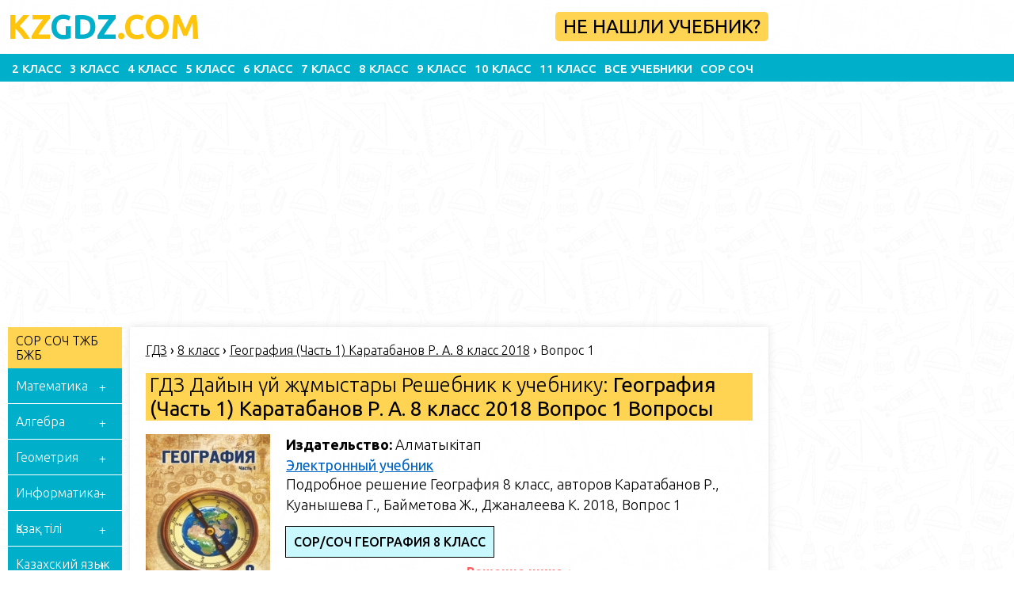

--- FILE ---
content_type: text/html; charset=UTF-8
request_url: https://kzgdz.com/8-class/geografiya-chast-1-karatabanov-r-a-8-klass-2018/v301-1-102/
body_size: 15107
content:
<!doctype html>
<html lang="kk">
<head>
  <!-- Global site tag (gtag.js) - Google Analytics -->
  <script async src="https://www.googletagmanager.com/gtag/js?id=UA-146928804-1"></script>
  <meta http-equiv="Content-type" content="text/html; charset=UTF-8">
  <meta http-equiv="X-UA-Compatible" content="IE=Edge">
  <meta name="viewport" content="width=device-width, initial-scale=1.0, minimum-scale=1.0, maximum-scale=5.0">
  <link rel="apple-touch-icon" sizes="180x180" href="https://kzgdz.com/wp-content/themes/kzgdz.com_ADSENSE/favicon/apple-touch-icon.png">
  <link rel="icon" type="image/png" sizes="32x32" href="https://kzgdz.com/wp-content/themes/kzgdz.com_ADSENSE/favicon/favicon-32x32.png">
  <link rel="icon" type="image/png" sizes="16x16" href="https://kzgdz.com/wp-content/themes/kzgdz.com_ADSENSE/favicon/favicon-16x16.png">
      <link rel="canonical" href="https://kzgdz.com/8-class/geografiya-chast-1-karatabanov-r-a-8-klass-2018/v301-1-102/" />
    <meta name="msapplication-TileColor" content="#da532c">
  <meta name="theme-color" content="#ffffff">
  <title>География Каратабанов Р. 8 класс 2018 Страница 177 Вопросы 1 ГДЗ(дүж) решебник | KZGDZ.COM</title>
	<link rel="pingback" href="https://kzgdz.com/xmlrpc.php" />
  <link href="https://kzgdz.com/wp-content/themes/kzgdz.com_ADSENSE/style.css?v=7" rel="stylesheet" type="text/css" />
  <link rel="preconnect" href="https://fonts.googleapis.com">
  <link rel="preconnect" href="https://fonts.gstatic.com" crossorigin>
  <link href="https://fonts.googleapis.com/css2?family=Ubuntu:wght@300;400;500;700&display=swap" rel="stylesheet">
  <meta name='robots' content='max-image-preview:large' />
<link rel='stylesheet' id='wp-block-library-css' href='https://kzgdz.com/wp-includes/css/dist/block-library/style.min.css?ver=6.3.1' type='text/css' media='all' />
<style id='classic-theme-styles-inline-css' type='text/css'>
/*! This file is auto-generated */
.wp-block-button__link{color:#fff;background-color:#32373c;border-radius:9999px;box-shadow:none;text-decoration:none;padding:calc(.667em + 2px) calc(1.333em + 2px);font-size:1.125em}.wp-block-file__button{background:#32373c;color:#fff;text-decoration:none}
</style>
<style id='global-styles-inline-css' type='text/css'>
body{--wp--preset--color--black: #000000;--wp--preset--color--cyan-bluish-gray: #abb8c3;--wp--preset--color--white: #ffffff;--wp--preset--color--pale-pink: #f78da7;--wp--preset--color--vivid-red: #cf2e2e;--wp--preset--color--luminous-vivid-orange: #ff6900;--wp--preset--color--luminous-vivid-amber: #fcb900;--wp--preset--color--light-green-cyan: #7bdcb5;--wp--preset--color--vivid-green-cyan: #00d084;--wp--preset--color--pale-cyan-blue: #8ed1fc;--wp--preset--color--vivid-cyan-blue: #0693e3;--wp--preset--color--vivid-purple: #9b51e0;--wp--preset--gradient--vivid-cyan-blue-to-vivid-purple: linear-gradient(135deg,rgba(6,147,227,1) 0%,rgb(155,81,224) 100%);--wp--preset--gradient--light-green-cyan-to-vivid-green-cyan: linear-gradient(135deg,rgb(122,220,180) 0%,rgb(0,208,130) 100%);--wp--preset--gradient--luminous-vivid-amber-to-luminous-vivid-orange: linear-gradient(135deg,rgba(252,185,0,1) 0%,rgba(255,105,0,1) 100%);--wp--preset--gradient--luminous-vivid-orange-to-vivid-red: linear-gradient(135deg,rgba(255,105,0,1) 0%,rgb(207,46,46) 100%);--wp--preset--gradient--very-light-gray-to-cyan-bluish-gray: linear-gradient(135deg,rgb(238,238,238) 0%,rgb(169,184,195) 100%);--wp--preset--gradient--cool-to-warm-spectrum: linear-gradient(135deg,rgb(74,234,220) 0%,rgb(151,120,209) 20%,rgb(207,42,186) 40%,rgb(238,44,130) 60%,rgb(251,105,98) 80%,rgb(254,248,76) 100%);--wp--preset--gradient--blush-light-purple: linear-gradient(135deg,rgb(255,206,236) 0%,rgb(152,150,240) 100%);--wp--preset--gradient--blush-bordeaux: linear-gradient(135deg,rgb(254,205,165) 0%,rgb(254,45,45) 50%,rgb(107,0,62) 100%);--wp--preset--gradient--luminous-dusk: linear-gradient(135deg,rgb(255,203,112) 0%,rgb(199,81,192) 50%,rgb(65,88,208) 100%);--wp--preset--gradient--pale-ocean: linear-gradient(135deg,rgb(255,245,203) 0%,rgb(182,227,212) 50%,rgb(51,167,181) 100%);--wp--preset--gradient--electric-grass: linear-gradient(135deg,rgb(202,248,128) 0%,rgb(113,206,126) 100%);--wp--preset--gradient--midnight: linear-gradient(135deg,rgb(2,3,129) 0%,rgb(40,116,252) 100%);--wp--preset--font-size--small: 13px;--wp--preset--font-size--medium: 20px;--wp--preset--font-size--large: 36px;--wp--preset--font-size--x-large: 42px;--wp--preset--spacing--20: 0.44rem;--wp--preset--spacing--30: 0.67rem;--wp--preset--spacing--40: 1rem;--wp--preset--spacing--50: 1.5rem;--wp--preset--spacing--60: 2.25rem;--wp--preset--spacing--70: 3.38rem;--wp--preset--spacing--80: 5.06rem;--wp--preset--shadow--natural: 6px 6px 9px rgba(0, 0, 0, 0.2);--wp--preset--shadow--deep: 12px 12px 50px rgba(0, 0, 0, 0.4);--wp--preset--shadow--sharp: 6px 6px 0px rgba(0, 0, 0, 0.2);--wp--preset--shadow--outlined: 6px 6px 0px -3px rgba(255, 255, 255, 1), 6px 6px rgba(0, 0, 0, 1);--wp--preset--shadow--crisp: 6px 6px 0px rgba(0, 0, 0, 1);}:where(.is-layout-flex){gap: 0.5em;}:where(.is-layout-grid){gap: 0.5em;}body .is-layout-flow > .alignleft{float: left;margin-inline-start: 0;margin-inline-end: 2em;}body .is-layout-flow > .alignright{float: right;margin-inline-start: 2em;margin-inline-end: 0;}body .is-layout-flow > .aligncenter{margin-left: auto !important;margin-right: auto !important;}body .is-layout-constrained > .alignleft{float: left;margin-inline-start: 0;margin-inline-end: 2em;}body .is-layout-constrained > .alignright{float: right;margin-inline-start: 2em;margin-inline-end: 0;}body .is-layout-constrained > .aligncenter{margin-left: auto !important;margin-right: auto !important;}body .is-layout-constrained > :where(:not(.alignleft):not(.alignright):not(.alignfull)){max-width: var(--wp--style--global--content-size);margin-left: auto !important;margin-right: auto !important;}body .is-layout-constrained > .alignwide{max-width: var(--wp--style--global--wide-size);}body .is-layout-flex{display: flex;}body .is-layout-flex{flex-wrap: wrap;align-items: center;}body .is-layout-flex > *{margin: 0;}body .is-layout-grid{display: grid;}body .is-layout-grid > *{margin: 0;}:where(.wp-block-columns.is-layout-flex){gap: 2em;}:where(.wp-block-columns.is-layout-grid){gap: 2em;}:where(.wp-block-post-template.is-layout-flex){gap: 1.25em;}:where(.wp-block-post-template.is-layout-grid){gap: 1.25em;}.has-black-color{color: var(--wp--preset--color--black) !important;}.has-cyan-bluish-gray-color{color: var(--wp--preset--color--cyan-bluish-gray) !important;}.has-white-color{color: var(--wp--preset--color--white) !important;}.has-pale-pink-color{color: var(--wp--preset--color--pale-pink) !important;}.has-vivid-red-color{color: var(--wp--preset--color--vivid-red) !important;}.has-luminous-vivid-orange-color{color: var(--wp--preset--color--luminous-vivid-orange) !important;}.has-luminous-vivid-amber-color{color: var(--wp--preset--color--luminous-vivid-amber) !important;}.has-light-green-cyan-color{color: var(--wp--preset--color--light-green-cyan) !important;}.has-vivid-green-cyan-color{color: var(--wp--preset--color--vivid-green-cyan) !important;}.has-pale-cyan-blue-color{color: var(--wp--preset--color--pale-cyan-blue) !important;}.has-vivid-cyan-blue-color{color: var(--wp--preset--color--vivid-cyan-blue) !important;}.has-vivid-purple-color{color: var(--wp--preset--color--vivid-purple) !important;}.has-black-background-color{background-color: var(--wp--preset--color--black) !important;}.has-cyan-bluish-gray-background-color{background-color: var(--wp--preset--color--cyan-bluish-gray) !important;}.has-white-background-color{background-color: var(--wp--preset--color--white) !important;}.has-pale-pink-background-color{background-color: var(--wp--preset--color--pale-pink) !important;}.has-vivid-red-background-color{background-color: var(--wp--preset--color--vivid-red) !important;}.has-luminous-vivid-orange-background-color{background-color: var(--wp--preset--color--luminous-vivid-orange) !important;}.has-luminous-vivid-amber-background-color{background-color: var(--wp--preset--color--luminous-vivid-amber) !important;}.has-light-green-cyan-background-color{background-color: var(--wp--preset--color--light-green-cyan) !important;}.has-vivid-green-cyan-background-color{background-color: var(--wp--preset--color--vivid-green-cyan) !important;}.has-pale-cyan-blue-background-color{background-color: var(--wp--preset--color--pale-cyan-blue) !important;}.has-vivid-cyan-blue-background-color{background-color: var(--wp--preset--color--vivid-cyan-blue) !important;}.has-vivid-purple-background-color{background-color: var(--wp--preset--color--vivid-purple) !important;}.has-black-border-color{border-color: var(--wp--preset--color--black) !important;}.has-cyan-bluish-gray-border-color{border-color: var(--wp--preset--color--cyan-bluish-gray) !important;}.has-white-border-color{border-color: var(--wp--preset--color--white) !important;}.has-pale-pink-border-color{border-color: var(--wp--preset--color--pale-pink) !important;}.has-vivid-red-border-color{border-color: var(--wp--preset--color--vivid-red) !important;}.has-luminous-vivid-orange-border-color{border-color: var(--wp--preset--color--luminous-vivid-orange) !important;}.has-luminous-vivid-amber-border-color{border-color: var(--wp--preset--color--luminous-vivid-amber) !important;}.has-light-green-cyan-border-color{border-color: var(--wp--preset--color--light-green-cyan) !important;}.has-vivid-green-cyan-border-color{border-color: var(--wp--preset--color--vivid-green-cyan) !important;}.has-pale-cyan-blue-border-color{border-color: var(--wp--preset--color--pale-cyan-blue) !important;}.has-vivid-cyan-blue-border-color{border-color: var(--wp--preset--color--vivid-cyan-blue) !important;}.has-vivid-purple-border-color{border-color: var(--wp--preset--color--vivid-purple) !important;}.has-vivid-cyan-blue-to-vivid-purple-gradient-background{background: var(--wp--preset--gradient--vivid-cyan-blue-to-vivid-purple) !important;}.has-light-green-cyan-to-vivid-green-cyan-gradient-background{background: var(--wp--preset--gradient--light-green-cyan-to-vivid-green-cyan) !important;}.has-luminous-vivid-amber-to-luminous-vivid-orange-gradient-background{background: var(--wp--preset--gradient--luminous-vivid-amber-to-luminous-vivid-orange) !important;}.has-luminous-vivid-orange-to-vivid-red-gradient-background{background: var(--wp--preset--gradient--luminous-vivid-orange-to-vivid-red) !important;}.has-very-light-gray-to-cyan-bluish-gray-gradient-background{background: var(--wp--preset--gradient--very-light-gray-to-cyan-bluish-gray) !important;}.has-cool-to-warm-spectrum-gradient-background{background: var(--wp--preset--gradient--cool-to-warm-spectrum) !important;}.has-blush-light-purple-gradient-background{background: var(--wp--preset--gradient--blush-light-purple) !important;}.has-blush-bordeaux-gradient-background{background: var(--wp--preset--gradient--blush-bordeaux) !important;}.has-luminous-dusk-gradient-background{background: var(--wp--preset--gradient--luminous-dusk) !important;}.has-pale-ocean-gradient-background{background: var(--wp--preset--gradient--pale-ocean) !important;}.has-electric-grass-gradient-background{background: var(--wp--preset--gradient--electric-grass) !important;}.has-midnight-gradient-background{background: var(--wp--preset--gradient--midnight) !important;}.has-small-font-size{font-size: var(--wp--preset--font-size--small) !important;}.has-medium-font-size{font-size: var(--wp--preset--font-size--medium) !important;}.has-large-font-size{font-size: var(--wp--preset--font-size--large) !important;}.has-x-large-font-size{font-size: var(--wp--preset--font-size--x-large) !important;}
.wp-block-navigation a:where(:not(.wp-element-button)){color: inherit;}
:where(.wp-block-post-template.is-layout-flex){gap: 1.25em;}:where(.wp-block-post-template.is-layout-grid){gap: 1.25em;}
:where(.wp-block-columns.is-layout-flex){gap: 2em;}:where(.wp-block-columns.is-layout-grid){gap: 2em;}
.wp-block-pullquote{font-size: 1.5em;line-height: 1.6;}
</style>
<link rel="https://api.w.org/" href="https://kzgdz.com/wp-json/" /><link rel="alternate" type="application/json" href="https://kzgdz.com/wp-json/wp/v2/posts/160801" />
<link rel="alternate" type="application/json+oembed" href="https://kzgdz.com/wp-json/oembed/1.0/embed?url=https%3A%2F%2Fkzgdz.com%2F8-class%2Fgeografiya-chast-1-karatabanov-r-a-8-klass-2018%2Fv301-1-102%2F" />
<link rel="alternate" type="text/xml+oembed" href="https://kzgdz.com/wp-json/oembed/1.0/embed?url=https%3A%2F%2Fkzgdz.com%2F8-class%2Fgeografiya-chast-1-karatabanov-r-a-8-klass-2018%2Fv301-1-102%2F&#038;format=xml" />

<meta name="description" content="ГДЗ Подробное решение к учебнику по Географии Каратабанов Р. за 8 класс, издательство Алматыкітап 2018 год, 24. Строение речной долины Страница 177 Вопросы 1">
<link rel="amphtml" href="https://kzgdz.com/8-class/geografiya-chast-1-karatabanov-r-a-8-klass-2018/v301-1-102/amp/">  <script async src="https://pagead2.googlesyndication.com/pagead/js/adsbygoogle.js?client=ca-pub-7955867262490118"
          crossorigin="anonymous"></script>
  <script async custom-element="amp-ad" src="https://cdn.ampproject.org/v0/amp-ad-0.1.js"></script>
  <script async src="https://fundingchoicesmessages.google.com/i/pub-7955867262490118?ers=1" nonce="FZzyhLJ_xuqxdSLjl-ERRw"></script><script nonce="FZzyhLJ_xuqxdSLjl-ERRw">(function() {function signalGooglefcPresent() {if (!window.frames['googlefcPresent']) {if (document.body) {const iframe = document.createElement('iframe'); iframe.style = 'width: 0; height: 0; border: none; z-index: -1000; left: -1000px; top: -1000px;'; iframe.style.display = 'none'; iframe.name = 'googlefcPresent'; document.body.appendChild(iframe);} else {setTimeout(signalGooglefcPresent, 0);}}}signalGooglefcPresent();})();</script>
  <script>window.yaContextCb=window.yaContextCb||[]</script>
  <script src="https://yandex.ru/ads/system/context.js" async></script>

</head>

<body>
  <div class="wrapper">

    <header>
      <div class="container">
        <div class="header-left">
          <a class="logo" href="/"><span>KZ</span>GDZ<span>.COM</span></a>
        </div>
        <div class="header-right">
          <!-- <div class="ya-search-desk">
                      </div> -->
          <a href="/ne-nashli-uchebnik" class="oqylyq-link" target="_blank">Не нашли учебник?</a>
        </div>
        <div class="hamb">
          <span class="hamb-line"></span>
          <span class="hamb-line"></span>
          <span class="hamb-line"></span>
        </div>
      </div>
      <div class="header-bottom">
        <div class="container">
          <nav>
            <a href="https://5baga.com/2-class/">2 класс</a>
            <a href="https://5baga.com/3-class/">3 класс</a>
            <a href="https://5baga.com/4-class/">4 класс</a>
            <a href="/5-class/">5 класс</a>
            <a href="/6-class/">6 класс</a>
            <a href="/7-class/">7 класс</a>
            <a href="/8-class/">8 класс</a>
            <a href="/9-class/">9 класс</a>
            <a href="/10-class/">10 класс</a>
            <a href="/11-class/">11 класс</a>
            <a href="/all-books/">Все учебники</a>
            <a href="https://nurbaga.com" target="_blank">СОР СОЧ</a>
            <a href="https://okulyk.com" class="mobile-show" target="_blank">ЭЛЕКТРОННЫЕ УЧЕБНИКИ</a>
            <!-- <a href="/chat" class="mobile-show" target="_blank">ЧАТ КЗГДЗ</a> -->
            <a href="/poleznye-resursy/" class="mobile-show" target="_blank">ПОЛЕЗНЫЕ САЙТЫ</a>
          </nav>
        </div>
      </div>
    </header>

   

    <div class="banner container">
      <!-- В ХЕДЕРЕ -->
<ins class="adsbygoogle"
    style="display:block"
    data-ad-client="ca-pub-7955867262490118"
    data-ad-slot="3896085939"
    data-ad-format="auto"
    data-full-width-responsive="true"></ins>
<script>
    (adsbygoogle = window.adsbygoogle || []).push({});
</script>

<amp-ad width="100vw" height="320"
  type="adsense"
  data-ad-client="ca-pub-7955867262490118"
  data-ad-slot="3487153404"
  data-auto-format="rspv"
  data-full-width="">
  <div overflow=""></div>
</amp-ad>

<!-- TEST TEST TEST .RTB R-A-1957485-25 -->
<!-- <div id="yandex_rtb_R-A-1957485-25"></div>
<script>
  window.yaContextCb.push(()=>{
  Ya.Context.AdvManager.render({
    "blockId": "R-A-1957485-25",
    "renderTo": "yandex_rtb_R-A-1957485-25"
  })
})
</script> -->
<!-- TEST TEST TEST .RTB R-A-1957485-25 -->    </div>
    
    <div class="right-fixed-banner">
    <!-- KZGDZ - right float -->
     <ins class="adsbygoogle"
          style="display:inline-block;width:160px;height:600px"
          data-ad-client="ca-pub-7955867262490118"
          data-ad-slot="7589652157"></ins>
     <script>
          (adsbygoogle = window.adsbygoogle || []).push({});
     </script>
     <amp-ad
          layout="fixed"
          width="160"
          height="600"
          type="adsense"
          data-ad-client="ca-pub-7955867262490118"
          data-ad-slot="7589652157">
     </amp-ad>
</div>

<script src="https://kzgdz.com/wp-content/themes/kzgdz.com_ADSENSE/isMobile.min.js"></script>

<style>
  @font-face {
    font-family: "SF";
    src: url("https://cdn.jsdelivr.net/npm/sf-font@1.0.0/SFProDisplay-Bold.woff2") format("woff2");
    font-weight: 700;
    font-style: normal;
    font-display: swap;
    }
    @font-face {
    font-family: "SF";
    src: url("https://cdn.jsdelivr.net/npm/sf-font@1.0.0/SFProDisplay-Medium.woff2") format("woff2");
    font-weight: 500;
    font-style: normal;
    font-display: swap;
    }
    .yabrowser-container {
      position: relative;
      font-family: "SF";
    }
    .first-yacontainer {
      min-height: 310px;
      display: flex;
      align-items: center;
    }
    .yabrowser-popup {
      display: none;
      background: #fff;
      width: 80%;
      text-align: center;
      margin: 0 auto;
      padding: 40px 30px;
      padding-top: 20px;
      border-radius: 16px;
      position: absolute;
      top:50%;
      left:50%;
      transform:translate(-50%, -50%);
      z-index: 9999;
      border: 1px solid #000000;
    }
    .yabrowser-popup p {
      font-size: 23px;
      font-weight: 700;
    }
    .yabrowser-popup span {
      display: inline-block;
      margin-bottom: 10px;
    }
    .yabrowser-popup a {
      font-size: 19px;
      color: #000;
      font-weight: 500;
      text-decoration: none;
      background: #FFCC00;
      padding: 10px 30px;
      border-radius: 10px;
      display: inline-block;
    }
    .yabrowser-popup .close-btn, .yabrowser-popup .close-timer {
      display: inline-block;
      position: absolute;
      top: 20px;
      right: 20px;
      z-index: 99999;
    }
    .yabrowser-popup .close-btn {
      cursor: pointer;
      top: 15px;
      right: 15px;
      width: 24px;
      height: 24px;
    }
    .yabrowser-popup .close-timer {
      color: rgba(0, 0, 0, 0.45);
      font-size: 18px;
    }

    .closeModal {
      position: absolute;
      top: 30px;
      right: 20px;
      width: 24px;
      height: 24px;
      opacity: 0.2;
      cursor: pointer;
      transition: opacity ease 0.5s;
    
      &:hover {
        opacity: 1;
      }
    }
    
    .closeModal::before,
    .closeModal::after {
      content: '';
      position: absolute;
      top: 10px;
      display: block;
      width: 24px;
      height: 3px;
      background: #000;
    }
    
    .closeModal::before {
      transform: rotate(45deg);
    }
    
    .closeModal::after {
      transform: rotate(-45deg);
    }
</style>
<div class="main-content category">
    <div class="container">
      <div class="sidebar">
<a href="https://nurbaga.com" target="_blank" class="no-find-book first-menu">СОР СОЧ ТЖБ БЖБ</a>
        <div class="menu-classes">
          <li class="class-item">
            <span>Математика</span>
            <ul>
              <li>
                <a href="https://5baga.com/matematika-2-class/" title="Гдз по Математике за 2 класс">2 класс</a>
              </li>
              <li>
                <a href="https://5baga.com/matematika-3-class/" title="Гдз по Математике за 3 класс">3 класс</a>
              </li>
              <li>
                <a href="https://5baga.com/matematika-4-class/" title="Гдз по Математике за 4 класс">4 класс</a>
              </li>
              <li>
                <a href="/5-class-matematika/" title="Гдз по Математике за 5 класс">5 класс</a>
              </li>
              <li>
                <a href="/6-class-matematika/" title="Гдз по Математике за 6 класс">6 класс</a>
              </li>
            </ul>
          </li>
          <li class="class-item">
            <span>Алгебра</span>
            <ul>
              <li>
                <a href="/7-class-algebra/" title="Гдз по Алгебре за 7 класс">7 класс</a>
              </li>
              <li>
                <a href="/8-class-algebra/" title="Гдз по Алгебре за 8 класс">8 класс</a>
              </li>
              <li>
                <a href="/9-class-algebra/" title="Гдз по Алгебре за 9 класс">9 класс</a>
              </li>
              <li>
                <a href="/10-class-algebra/" title="Гдз по Алгебре за 10 класс">10 класс</a>
              </li>
              <li>
                <a href="/11-class-algebra/" title="Гдз по Алгебре за 10 класс">11 класс</a>
              </li>
            </ul>
          </li>
          <li class="class-item">
            <span>Геометрия</span>
            <ul>
              <li>
              <a href="/7-class-geometry/" title="Гдз по Геометрии за 7 класс">7 класс</a>
              </li>
              <li>
                <a href="/8-class-geometry/" title="Гдз по Геометрии за 8 класс">8 класс</a>
              </li>
              <li>
                <a href="/9-class-geometry/" title="Гдз по Геометрии за 9 класс">9 класс</a>
              </li>
              <li>
                <a href="/10-class-geometry/" title="Гдз по Геометрии за 10 класс">10 класс</a>
              </li>
              <li>
                <a href="/11-class-geometry/" title="Гдз по Геометрии за 11 класс">11 класс</a>
              </li>
            </ul>
          </li>
          <li class="class-item">
            <span>Информатика</span>
            <ul>
              <li>
                <a href="/5-class-informatika/" title="Гдз по Информатике за 5 класс">5 класс</a>
              </li>
              <li>
                <a href="/6-class-informatika/" title="Гдз по Информатике за 6 класс">6 класс</a>
              </li>
              <li>
                <a href="/7-class-informatika/" title="Гдз по Информатике за 7 класс">7 класс</a>
              </li>
            </ul>
          </li>
          <li class="class-item">
            <span>Қазақ тілі</span>
            <ul>
              <li>
                <a href="https://5baga.com/kazahskiy-yazik-2-class/" title="Гдз по Қазақ тілі за 2 класс">2 класс</a>
              </li>
              <li>
                <a href="https://5baga.com/kazahskiy-yazik-3-class/" title="Гдз по Қазақ тілі за 3 класс">3 класс</a>
              </li>
              <li>
                <a href="https://5baga.com/kazahskiy-yazik-4-class/" title="Гдз по Қазақ тілі за 4 класс">4 класс</a>
              </li>
              <li>
                <a href="/5-class-kazak-tili/" title="Гдз по Қазақ тілі за 5 класс">5 класс</a>
              </li>
              <li>
                <a href="/6-class-kazak-tili/" title="Гдз по Қазақ тілі за 6 класс">6 класс</a>
              </li>
              <li>
                <a href="/7-class-kazak-tili/" title="Гдз по Қазақ тілі за 7 класс">7 класс</a>
              </li>
              <li>
                <a href="/8-class-kazak-tili/" title="Гдз по Қазақ тілі за 8 класс">8 класс</a>
              </li>
              <li>
                <a href="/9-class-kazak-tili/" title="Гдз по Қазақ тілі за 9 класс">9 класс</a>
              </li>
              <li>
                <a href="/10-class-kazak-tili/" title="Гдз по Қазақ тілі за 10 класс">10 класс</a>
              </li>
            </ul>
          </li>
          <li class="class-item">
            <span>Казахский язык и литература</span>
            <ul>
              <li>
                <a href="/5-class-kazahskij-jazyk-i-literatura/" title="Гдз по Казахскому языку и литературе за 5 класс">5 класс</a>
              </li>
              <li>
                <a href="/6-class-kazahskij-jazyk-i-literatura/" title="Гдз по Казахскому языку и литературе за 6 класс">6 класс</a>
              </li>
              <li>
                <a href="/7-class-kazahskij-jazyk-i-literatura/" title="Гдз по Казахскому языку и литературе за 7 класс">7 класс</a>
              </li>
              <li>
                <a href="/8-class-kazahskij-jazyk-i-literatura/" title="Гдз по Казахскому языку и литературе за 8 класс">8 класс</a>
              </li>
            </ul>
          </li>
          <li class="class-item">
            <span>Казахская литература</span>
            <ul>
              <li>
                <a href="/5-class-kazahskaja-literatura/" title="Гдз по Казахской литературе за 5 класс">5 класс</a>
              </li>
              <li>
                <a href="/6-class-kazahskaja-literatura/" title="Гдз по Казахской литературе за 6 класс">6 класс</a>
              </li>
              <li>
                <a href="/7-class-kazahskaja-literatura/" title="Гдз по Казахской литературе за 7 класс">7 класс</a>
              </li>
              <li>
                <a href="/8-class-kazahskaja-literatura/" title="Гдз по Казахской литературе за 8 класс">8 класс</a>
              </li>
              <li>
                <a href="/9-class-kazahskaja-literatura/" title="Гдз по Казахской литературе за 9 класс">9 класс</a>
              </li>
            </ul>
          </li>
          <li class="class-item">
            <span>Русский язык</span>
            <ul>
              <li>
                <a href="https://5baga.com/russkiy-yazik-2-class/" title="Гдз по Русскому языку, Литературе за 2 класс">2 класс</a>
              </li>
              <li>
                <a href="https://5baga.com/russkiy-yazik-3-class/" title="Гдз по Русскому языку, Литературе за 3 класс">3 класс</a>
              </li>
              <li>
                <a href="https://5baga.com/russkiy-yazik-4-class/" title="Гдз по Русскому языку, Литературе за 4 класс">4 класс</a>
              </li>
              <li>
                <a href="/5-class-russkij-jazyk/" title="Гдз по Русскому языку, Литературе за 5 класс">5 класс</a>
              </li>
              <li>
                <a href="/6-class-russkij-jazyk/" title="Гдз по Русскому языку, Литературе за 6 класс">6 класс</a>
              </li>
              <li>
                <a href="/7-class-russkij-jazyk/" title="Гдз по Русскому языку, Литературе за 7 класс">7 класс</a>
              </li>
              <li>
                <a href="/8-class-russkij-jazyk/" title="Гдз по Русскому языку, Литературе за 8 класс">8 класс</a>
              </li>
              <li>
                <a href="/9-class-russkij-jazyk/" title="Гдз по Русскому языку, Литературе за 9 класс">9 класс</a>
              </li>
              <li>
                <a href="/11-class-russkij-jazyk/" title="Гдз по Русскому языку, Литературе за 11 класс">11 класс</a>
              </li>
            </ul>
          </li>
          <li class="class-item">
            <span>Русский язык и Литература</span>
            <ul>
              <li>
                <a href="https://5baga.com/russkiy-yazik-2-class/" title="Гдз по Русскому языку, Литературе за 2 класс">2 класс</a>
              </li>
              <li>
                <a href="https://5baga.com/russkiy-yazik-3-class/" title="Гдз по Русскому языку, Литературе за 3 класс">3 класс</a>
              </li>
              <li>
                <a href="https://5baga.com/russkiy-yazik-4-class/" title="Гдз по Русскому языку, Литературе за 4 класс">4 класс</a>
              </li>
              <li>
                <a href="/5-class-russkij-jazyk/" title="Гдз по Русскому языку, Литературе за 5 класс">5 класс</a>
              </li>
              <li>
                <a href="/6-class-russkij-jazyk/" title="Гдз по Русскому языку, Литературе за 6 класс">6 класс</a>
              </li>
              <li>
                <a href="/7-class-russkij-jazyk/" title="Гдз по Русскому языку, Литературе за 7 класс">7 класс</a>
              </li>
              <li>
                <a href="/8-class-russkij-jazyk/" title="Гдз по Русскому языку, Литературе за 8 класс">8 класс</a>
              </li>
              <li>
                <a href="/9-class-russkij-jazyk/" title="Гдз по Русскому языку, Литературе за 9 класс">9 класс</a>
              </li>
              <li>
                <a href="/11-class-russkij-jazyk/" title="Гдз по Русскому языку, Литературе за 11 класс">11 класс</a>
              </li>
            </ul>
          </li>
          <li class="class-item">
            <span>Русская литература</span>
            <ul>
              <li>
              <a href="/5-class-russkaya-literatura/" title="Гдз по Русской литературе за 5 класс">5 класс</a>
              </li>
              <li>
              <a href="/6-class-russkaya-literatura/" title="Гдз по Русской литературе за 6 класс">6 класс</a>
              </li>
              <li>
              <a href="/7-class-russkaya-literatura/" title="Гдз по Русской литературе за 7 класс">7 класс</a>
              </li>
              <li>
              <a href="/8-class-russkaya-literatura/" title="Гдз по Русской литературе за 8 класс">8 класс</a>
              </li>
            </ul>
          </li>
          <li class="class-item">
            <span>Литературное чтение</span>
            <ul>
              <li>
                <a href="https://5baga.com/literaturnoe-chtenie-4-class/" title="Гдз по Литературному чтению за 4 класс">4 класс</a>
              </li>
            </ul>
          </li>
          <li class="class-item">
            <span>Английский язык</span>
            <ul>
              <li>
                <a href="/5-class-english/" title="Гдз по Английскому языку за 5 класс">5 класс</a>
              </li>
              <li>
                <a href="/6-class-english/" title="Гдз по Английскому языку за 6 класс">6 класс</a>
              </li>
              <li>
                <a href="/7-class-english/" title="Гдз по Английскому языку за 7 класс">7 класс</a>
              </li>
              <li>
                <a href="/8-class-english/" title="Гдз по Английскому языку за 8 класс">8 класс</a>
              </li>
              <li>
                <a href="/9-class-english/" title="Гдз по Английскому языку за 9 класс">9 класс</a>
              </li>
              <li>
                <a href="/10-class-english/" title="Гдз по Английскому языку за 10 класс">10 класс</a>
              </li>
              <li>
                <a href="/11-class-english/" title="Гдз по Английскому языку за 11 класс">11 класс</a>
              </li>
            </ul>
          </li>
          <li class="class-item">
            <span>Самопознание</span>
            <ul>
              <li>
                <a href="/5-class-samopoznanie/" title="Гдз по Самопознанию за 5 класс">5 класс</a>
              </li>
              <li>
                <a href="/6-class-samopoznanie/" title="Гдз по Самопознанию за 6 класс">6 класс</a>
              </li>
              <li>
                <a href="/7-class-samopoznanie/" title="Гдз по Самопознанию за 7 класс">7 класс</a>
              </li>
            </ul>
          </li>
          <li class="class-item">
            <span>География</span>
            <ul>
              <li>
                <a href="/7-class-geografija/" title="Гдз по Географии за 7 класс">7 класс</a>
              </li>
              <li>
                <a href="/8-class-geografija/" title="Гдз по Географии за 8 класс">8 класс</a>
              </li>
              <li>
                <a href="/9-class-geografija/" title="Гдз по Географии за 9 класс">9 класс</a>
              </li>
            </ul>
          </li>
          <li class="class-item">
            <span>Биология</span>
            <ul>
              <li>
                <a href="/7-class-biologija/" title="Гдз по Биологии за 7 класс">7 класс</a>
              </li>
              <li>
                <a href="/8-class-biologija/" title="Гдз по Биологии за 8 класс">8 класс</a>
              </li>
              <li>
                <a href="/9-class-biologija/" title="Гдз по Биологии за 9 класс">9 класс</a>
              </li>
            </ul>
          </li>
          <li class="class-item">
            <span>Физика</span>
            <ul>
              <li>
                <a href="/7-class-fizika/" title="Гдз по Физике за 7 класс">7 класс</a>
              </li>
              <li>
                <a href="/8-class-fizika/" title="Гдз по Физике за 8 класс">8 класс</a>
              </li>
              <li>
                <a href="/9-class-fizika/" title="Гдз по Физике за 9 класс">9 класс</a>
              </li>
              <li>
                <a href="/10-class-fizika/" title="Гдз по Физике за 10 класс">10 класс</a>
              </li>
              <li>
                <a href="/11-class-fizika/" title="Гдз по Физике за 11 класс">11 класс</a>
              </li>
            </ul>
          </li>
          <li class="class-item">
            <span>Химия</span>
            <ul>
              <li>
                <a href="/7-class-himija/" title="Гдз по Химии за 7 класс">7 класс</a>
              </li>
              <li>
                <a href="/8-class-himija/" title="Гдз по Химии за 8 класс">8 класс</a>
              </li>
              <li>
                <a href="/9-class-himija/" title="Гдз по Химии за 9 класс">9 класс</a>
              </li>
              <li>
                <a href="/10-class-himija/" title="Гдз по Химии за 10 класс">10 класс</a>
              </li>
              <li>
                <a href="/11-class-himija/" title="Гдз по Химии за 11 класс">11 класс</a>
              </li>
            </ul>
          </li>
          <li class="class-item">
            <span>Всемирная история</span>
            <ul>
              <li>
                <a href="/5-class-vsemirnaja-istorija/" title="Гдз по Всемирной истории за 5 класс">5 класс</a>
              </li>
              <li>
                <a href="/6-class-vsemirnaja-istorija/" title="Гдз по Всемирной истории за 6 класс">6 класс</a>
              </li>
              <li>
                <a href="/7-class-vsemirnaja-istorija/" title="Гдз по Всемирной истории за 7 класс">7 класс</a>
              </li>
              <li>
                <a href="/8-class-vsemirnaja-istorija/" title="Гдз по Всемирной истории за 8 класс">8 класс</a>
              </li>
              <li>
                <a href="/9-class-vsemirnaja-istorija/" title="Гдз по Всемирной истории за 9 класс">9 класс</a>
              </li>
            </ul>
          </li>
          <li class="class-item">
            <span>История Казахстана</span>
            <ul>
              <li>
                <a href="/5-class-istoriya-kz/" title="Гдз по Истории Казахстана за 5 класс">5 класс</a>
              </li>
              <li>
                <a href="/6-class-istoriya-kz/" title="Гдз по Истории Казахстана за 6 класс">6 класс</a>
              </li>
              <li>
                <a href="/7-class-istoriya-kz/" title="Гдз по Истории Казахстана за 7 класс">7 класс</a>
              </li>
              <li>
                <a href="/8-class-istoriya-kz/" title="Гдз по Истории Казахстана за 8 класс">8 класс</a>
              </li>
            </ul>
          </li>
          <li class="class-item">
            <span>Естествознание</span>
            <ul>
              <li>
                <a href="/5-class-estestvoznanie/" title="Гдз по Естествознанию за 5 класс">5 класс</a>
              </li>
              <li>
                <a href="/6-class-estestvoznanie/" title="Гдз по Естествознанию за 6 класс">6 класс</a>
              </li>
            </ul>
          </li>
          <li class="class-item">
            <span>Основы права</span>
            <ul>
              <li>
                <a href="/9-class-osnovy-prava" title="Гдз по Основам права за 9 класс">9 класс</a>
              </li>
            </ul>
          </li>
        </div>
        <a href="/ne-nashli-uchebnik/" class="no-find-book">Не нашли учебник?</a>
        <a href="/poleznye-resursy/" class="no-find-book">Полезные сайты</a>
        <a href="https://vk.com/kzgdz" class="vk-group-img"><img src="https://kzgdz.com/wp-content/themes/kzgdz.com_ADSENSE/static/vk1.png" alt="kzgdz.ru в Вконтакте" loading="lazy"></a>

        <!-- <div class="ad-right ad"> -->
          <!-- Правый десктоп -->
          <!-- <ins class="adsbygoogle"
              style="display:block"
              data-ad-client="ca-pub-7955867262490118"
              data-ad-slot="6782511874"
              data-ad-format="auto"
              data-full-width-responsive="true"></ins>
          <script>
              (adsbygoogle = window.adsbygoogle || []).push({});
          </script> -->
        <!-- </div> -->

      </div>
      
      <div class="content">
        <div class="breadcrumbs" itemscope itemtype="http://schema.org/BreadcrumbList"><span itemprop="itemListElement" itemscope itemtype="http://schema.org/ListItem"><a class="breadcrumbs__link" href="https://kzgdz.com/" itemprop="item"><span itemprop="name">ГДЗ</span></a><meta itemprop="position" content="1" /></span><span class="breadcrumbs__separator"> › </span><span itemprop="itemListElement" itemscope itemtype="http://schema.org/ListItem"><a class="breadcrumbs__link" href="https://kzgdz.com/8-class/" itemprop="item"><span itemprop="name">8 класс</span></a><meta itemprop="position" content="2" /></span><span class="breadcrumbs__separator"> › </span><span itemprop="itemListElement" itemscope itemtype="http://schema.org/ListItem"><a class="breadcrumbs__link" href="https://kzgdz.com/8-class/geografiya-chast-1-karatabanov-r-a-8-klass-2018/" itemprop="item"><span itemprop="name">География (Часть 1) Каратабанов Р. А. 8 класс 2018</span></a><meta itemprop="position" content="3" /></span><span class="breadcrumbs__separator"> › </span><span class="breadcrumbs__current">Вопрос 1</span></div>        <h1 class="post-head">ГДЗ Дайын үй жұмыстары Решебник к учебнику: <b>География (Часть 1) Каратабанов Р. А. 8 класс 2018 Вопрос 1 Вопросы</b></h1>
        <script>
          let catBookId = 301;
        </script>
        <div class="post-content" data-taskid="1960">
          <div class="book-cover">
            <img src="https://s3.timeweb.cloud/29ae0e9e-kzgdz-books/wp-content/books/covers/301.jpg" alt="" loading="lazy">
          </div>
          <div class="book-desc">
          
            <p class="book-publisher"><b>Издательство: </b>Алматыкітап</p>
            <a href="https://okulyk.kz/geografija/345/?kzgdz-book" target="_blank" class="book-link">Электронный учебник</a>
            <div class="book-seo-text">
                            <p>Подробное решение География 8 класс, авторов Каратабанов Р., Куанышева Г., Байметова Ж., Джаналеева К. 2018, Вопрос 1</p>
              <a href="https://nurbaga.com" target="_blank" class="nurbaga-link-post">СОР/СОЧ География 8 класс</a>
              <b style="color:#ff5e5e;display:block;text-align:center">Решение ниже ↓</b>
            </div>
                      </div>
          <div class="banner clear">
            <!-- KZGDZ_book_desc -->
<ins class="adsbygoogle"
     style="display:block"
     data-ad-client="ca-pub-7955867262490118"
     data-ad-slot="7178786553"
     data-ad-format="auto"
     data-full-width-responsive="true"></ins>
<script>
     (adsbygoogle = window.adsbygoogle || []).push({});
</script>
<amp-ad width="100vw" height="320"
     type="adsense"
     data-ad-client="ca-pub-7955867262490118"
     data-ad-slot="7178786553"
     data-auto-format="rspv"
     data-full-width="">
  <div overflow=""></div>
</amp-ad>          </div>
          <div class="book-tasks">
                          <div class="task-container" id="task-imgs">
                <h4><span>24. Строение речной долины Вопросы </span>Вопрос 1</h4>

                <div class="task-btn-container">
                  <a href="#tasks" class="prev-btn">← Предыдущий</a>
                  <a href="#tasks" class="next-btn">Следующий →</a>
                </div>
                <div class="banner">
                  <!-- RTB R-A-1957485-27 -->
<!-- <div id="yandex_rtb_R-A-1957485-27"></div>
<script>
window.yaContextCb.push(() => {
    Ya.Context.AdvManager.render({
        "blockId": "R-A-1957485-27",
        "renderTo": "yandex_rtb_R-A-1957485-27"
    })
})
</script> -->

<!-- kzgdz.com_task_top -->
<ins class="adsbygoogle"
     style="display:block"
     data-ad-client="ca-pub-7955867262490118"
     data-ad-slot="3871597368"
     data-ad-format="auto"
     data-full-width-responsive="true"></ins>
<script>
     (adsbygoogle = window.adsbygoogle || []).push({});
</script>
<amp-ad width="100vw" height="320"
     type="adsense"
     data-ad-client="ca-pub-7955867262490118"
     data-ad-slot="3871597368"
     data-auto-format="rspv"
     data-full-width="">
  <div overflow=""></div>
</amp-ad>                </div>


                                        <div class="yabrowser-container first-yacontainer">
                          <img loading="lazy" class="task-img" src="https://imgs.kzgdz.com/wp-content/books/301/87087900.jpg" alt="География (Часть 1) Каратабанов Р. А. 8 класс 2018 Вопрос 1">
                            <div class="yabrowser-popup">
                              <div class="close-timer">60 сек</div>
                              <div class="close-btn closeModal" style="display: none"></div>
                              <p>Смотрите решение<br> без ожидания</p>
                              <span>Чтобы продолжить, установите Яндекс поиском по умолчанию в вашем основном браузере и ищите в нем</span>
                              <br>
                              <a class="download-ya" href="https://yandex.kz/portal/defsearchpromo/landing/kzgdz_unblock?partner=wDzqGgT1SY47226183&offer_type=R5OinaX1SY47226184&retpath=https%3A%2F%2Fkzgdz.com%2F8-class%2Fgeografiya-chast-1-karatabanov-r-a-8-klass-2018%2Fv301-1-102%2F" target="_blank">Настроить поиск</a>
                            </div>
                          </div>
                        <div class="banner">
                          <!-- KZGDZ между картинками в таске #1-->
<!-- <ins class="adsbygoogle"
     style="display:block"
     data-ad-client="ca-pub-7955867262490118"
     data-ad-slot="9379222451"
     data-ad-format="auto"
     data-full-width-responsive="true"></ins>
<script>
     (adsbygoogle = window.adsbygoogle || []).push({});
</script> -->

<amp-ad width="100vw" height="320"
     type="adsense"
     data-ad-client="ca-pub-7955867262490118"
     data-ad-slot="9379222451"
     data-auto-format="rspv"
     data-full-width="">
  <div overflow=""></div>
</amp-ad>


<!-- .RTB R-A-1957485-15 -->
<div id="yandex_rtb_R-A-1957485-15"></div>
<script>window.yaContextCb.push(()=>{
	Ya.Context.AdvManager.render({
		"blockId": "R-A-1957485-15",
		"renderTo": "yandex_rtb_R-A-1957485-15"
	})
})
</script>                        </div>
                                              <div class="yabrowser-container ">
                          <img loading="lazy" class="task-img" src="https://imgs.kzgdz.com/wp-content/books/301/87096700.jpg" alt="География (Часть 1) Каратабанов Р. А. 8 класс 2018 Вопрос 1">
                            <div class="yabrowser-popup">
                              <div class="close-timer">60 сек</div>
                              <div class="close-btn closeModal" style="display: none"></div>
                              <p>Смотрите решение<br> без ожидания</p>
                              <span>Чтобы продолжить, установите Яндекс поиском по умолчанию в вашем основном браузере и ищите в нем</span>
                              <br>
                              <a class="download-ya" href="https://yandex.kz/portal/defsearchpromo/landing/kzgdz_unblock?partner=wDzqGgT1SY47226183&offer_type=R5OinaX1SY47226184&retpath=https%3A%2F%2Fkzgdz.com%2F8-class%2Fgeografiya-chast-1-karatabanov-r-a-8-klass-2018%2Fv301-1-102%2F" target="_blank">Настроить поиск</a>
                            </div>
                          </div>
                        <div class="banner">
                          <!-- KZGDZ между картинками в таске #2 -->
<!-- <ins class="adsbygoogle"
     style="display:block"
     data-ad-client="ca-pub-7955867262490118"
     data-ad-slot="9431193345"
     data-ad-format="auto"
     data-full-width-responsive="true"></ins>
<script>
     (adsbygoogle = window.adsbygoogle || []).push({});
</script> -->
<amp-ad width="100vw" height="320"
     type="adsense"
     data-ad-client="ca-pub-7955867262490118"
     data-ad-slot="9431193345"
     data-auto-format="rspv"
     data-full-width="">
  <div overflow=""></div>
</amp-ad>


<!-- .RTB R-A-1957485-16 -->
<div id="yandex_rtb_R-A-1957485-16"></div>
<script>window.yaContextCb.push(()=>{
	Ya.Context.AdvManager.render({
		"blockId": "R-A-1957485-16",
		"renderTo": "yandex_rtb_R-A-1957485-16"
	})
})
</script>                        </div>
                      

                              </div>
             
              <div class="banner">
                <!-- KZGDZ_посл_решения -->
<!-- <ins class="adsbygoogle"
     style="display:block"
     data-ad-client="ca-pub-7955867262490118"
     data-ad-slot="2805895880"
     data-ad-format="auto"
     data-full-width-responsive="true"></ins>
<script>
     (adsbygoogle = window.adsbygoogle || []).push({});
</script> -->
<!-- <amp-ad width="100vw" height="320"
     type="adsense"
     data-ad-client="ca-pub-7955867262490118"
     data-ad-slot="2805895880"
     data-auto-format="rspv"
     data-full-width="">
  <div overflow=""></div>
</amp-ad> -->

<!-- .RTB R-A-1957485-28 после решения -->
<div id="yandex_rtb_R-A-1957485-28"></div>
<script>
window.yaContextCb.push(() => {
    Ya.Context.AdvManager.render({
        "blockId": "R-A-1957485-28",
        "renderTo": "yandex_rtb_R-A-1957485-28"
    })
})
</script>              </div>
            
            
            
            
                                      <h2 class="tasks-head">1. Отрасли географической науки</h2>
                                                    <h3 class="tasks-head">Страница 9</h3>
                                                    <h4 class="tasks-head">Работа с источниками географической информации</h4>
            
                          
                          <a class="structure-link " href="https://kzgdz.com/8-class/geografiya-chast-1-karatabanov-r-a-8-klass-2018/v301-1/">1</a>
            
          
                                                  <h3 class="tasks-head">Страница 10</h3>
                                                    <h4 class="tasks-head">Работа с источниками географической информации</h4>
            
                          
                          <a class="structure-link " href="https://kzgdz.com/8-class/geografiya-chast-1-karatabanov-r-a-8-klass-2018/v301-4/">4</a>
            
          
                                                
                          
                          <a class="structure-link " href="https://kzgdz.com/8-class/geografiya-chast-1-karatabanov-r-a-8-klass-2018/v301-5/">5</a>
            
          
                                                  <h3 class="tasks-head">Страница 12</h3>
                                                    <h4 class="tasks-head">Работа с картами</h4>
            
                          
                          <a class="structure-link " href="https://kzgdz.com/8-class/geografiya-chast-1-karatabanov-r-a-8-klass-2018/v301-1-2/">1</a>
            
          
                                                              <h4 class="tasks-head">Работа с источниками географической информации</h4>
            
                          
                          <a class="structure-link " href="https://kzgdz.com/8-class/geografiya-chast-1-karatabanov-r-a-8-klass-2018/v301-1-3/">1</a>
            
          
                                                  <h3 class="tasks-head">Страница 14</h3>
                                                    <h4 class="tasks-head">Работа с источниками географической информации</h4>
            
                          
                          <a class="structure-link " href="https://kzgdz.com/8-class/geografiya-chast-1-karatabanov-r-a-8-klass-2018/v301-1-4/">1</a>
            
          
                                                
                          
                          <a class="structure-link " href="https://kzgdz.com/8-class/geografiya-chast-1-karatabanov-r-a-8-klass-2018/v301-2/">2</a>
            
          
                                                
                          
                          <a class="structure-link " href="https://kzgdz.com/8-class/geografiya-chast-1-karatabanov-r-a-8-klass-2018/v301-3/">3</a>
            
          
                                                
                          
                          <a class="structure-link " href="https://kzgdz.com/8-class/geografiya-chast-1-karatabanov-r-a-8-klass-2018/v301-4-2/">4</a>
            
          
                                                
                          
                          <a class="structure-link " href="https://kzgdz.com/8-class/geografiya-chast-1-karatabanov-r-a-8-klass-2018/v301-5-2/">5</a>
            
          
                                                
                          
                          <a class="structure-link " href="https://kzgdz.com/8-class/geografiya-chast-1-karatabanov-r-a-8-klass-2018/v301-6/">6</a>
            
          
                                                  <h3 class="tasks-head">Страница 15</h3>
                                                    <h4 class="tasks-head">Визуализация</h4>
            
                          
                          <a class="structure-link " href="https://kzgdz.com/8-class/geografiya-chast-1-karatabanov-r-a-8-klass-2018/v301-3-2/">3</a>
            
          
                                                              <h4 class="tasks-head">Оценка достижений</h4>
            
                          
                          <a class="structure-link " href="https://kzgdz.com/8-class/geografiya-chast-1-karatabanov-r-a-8-klass-2018/v301-1-5/">1</a>
            
          
                                                
                          
                          <a class="structure-link " href="https://kzgdz.com/8-class/geografiya-chast-1-karatabanov-r-a-8-klass-2018/v301-2-2/">2</a>
            
          
                                                
                          
                          <a class="structure-link " href="https://kzgdz.com/8-class/geografiya-chast-1-karatabanov-r-a-8-klass-2018/v301-3-3/">3</a>
            
          
                                      <h2 class="tasks-head">2. Методы географических исследований. Географические модели</h2>
                                                    <h3 class="tasks-head">Страница 18</h3>
                                                    <h4 class="tasks-head">Работа с источниками географической информации</h4>
            
                          
                          <a class="structure-link " href="https://kzgdz.com/8-class/geografiya-chast-1-karatabanov-r-a-8-klass-2018/v301-1-6/">1</a>
            
          
                                                
                          
                          <a class="structure-link " href="https://kzgdz.com/8-class/geografiya-chast-1-karatabanov-r-a-8-klass-2018/v301-2-3/">2</a>
            
          
                                                
                          
                          <a class="structure-link " href="https://kzgdz.com/8-class/geografiya-chast-1-karatabanov-r-a-8-klass-2018/v301-3-4/">3</a>
            
          
                                                
                          
                          <a class="structure-link " href="https://kzgdz.com/8-class/geografiya-chast-1-karatabanov-r-a-8-klass-2018/v301-4-3/">4</a>
            
          
                                                
                          
                          <a class="structure-link " href="https://kzgdz.com/8-class/geografiya-chast-1-karatabanov-r-a-8-klass-2018/v301-5-3/">5</a>
            
          
                                                
                          
                          <a class="structure-link " href="https://kzgdz.com/8-class/geografiya-chast-1-karatabanov-r-a-8-klass-2018/v301-6-2/">6</a>
            
          
                                                
                          
                          <a class="structure-link " href="https://kzgdz.com/8-class/geografiya-chast-1-karatabanov-r-a-8-klass-2018/v301-7/">7</a>
            
          
                                                
                          
                          <a class="structure-link " href="https://kzgdz.com/8-class/geografiya-chast-1-karatabanov-r-a-8-klass-2018/v301-8/">8</a>
            
          
                                                  <h3 class="tasks-head">Страница 22</h3>
                                                    <h4 class="tasks-head">Работа с источниками географической информации</h4>
            
                          
                          <a class="structure-link " href="https://kzgdz.com/8-class/geografiya-chast-1-karatabanov-r-a-8-klass-2018/v301-1-7/">1</a>
            
          
                                                              <h4 class="tasks-head">Оценка достижений</h4>
            
                          
                          <a class="structure-link " href="https://kzgdz.com/8-class/geografiya-chast-1-karatabanov-r-a-8-klass-2018/v301-2-4/">2</a>
            
          
                                                
                          
                          <a class="structure-link " href="https://kzgdz.com/8-class/geografiya-chast-1-karatabanov-r-a-8-klass-2018/v301-3-5/">3</a>
            
          
                                                
                          
                          <a class="structure-link " href="https://kzgdz.com/8-class/geografiya-chast-1-karatabanov-r-a-8-klass-2018/v301-4-4/">4</a>
            
          
                                      <h2 class="tasks-head">3. Обработка и анализгеографических данных</h2>
                                                    <h3 class="tasks-head">Страница 24</h3>
                                                    <h4 class="tasks-head">Работа с источниками географической информации</h4>
            
                          
                          <a class="structure-link " href="https://kzgdz.com/8-class/geografiya-chast-1-karatabanov-r-a-8-klass-2018/v301-1-8/">1</a>
            
          
                                                  <h3 class="tasks-head">Страница 25</h3>
                                                    <h4 class="tasks-head">Визуализация</h4>
            
                          
                          <a class="structure-link " href="https://kzgdz.com/8-class/geografiya-chast-1-karatabanov-r-a-8-klass-2018/v301-1-9/">1</a>
            
          
                                                              <h4 class="tasks-head">Работа с источниками географической информации</h4>
            
                          
                          <a class="structure-link " href="https://kzgdz.com/8-class/geografiya-chast-1-karatabanov-r-a-8-klass-2018/v301-1-10/">1</a>
            
          
                                                  <h3 class="tasks-head">Страница 26</h3>
                                                    <h4 class="tasks-head">Работа с источниками географической информации</h4>
            
                          
                          <a class="structure-link " href="https://kzgdz.com/8-class/geografiya-chast-1-karatabanov-r-a-8-klass-2018/v301-1-11/">1</a>
            
          
                                                
                          
                          <a class="structure-link " href="https://kzgdz.com/8-class/geografiya-chast-1-karatabanov-r-a-8-klass-2018/v301-2-5/">2</a>
            
          
                                                
                          
                          <a class="structure-link " href="https://kzgdz.com/8-class/geografiya-chast-1-karatabanov-r-a-8-klass-2018/v301-3-6/">3</a>
            
          
                                                
                          
                          <a class="structure-link " href="https://kzgdz.com/8-class/geografiya-chast-1-karatabanov-r-a-8-klass-2018/v301-4-5/">4</a>
            
          
                                                
                          
                          <a class="structure-link " href="https://kzgdz.com/8-class/geografiya-chast-1-karatabanov-r-a-8-klass-2018/v301-6-3/">6</a>
            
          
                                                  <h3 class="tasks-head">Страница 30</h3>
                                                    <h4 class="tasks-head">Работа в тетради</h4>
            
                          
                          <a class="structure-link " href="https://kzgdz.com/8-class/geografiya-chast-1-karatabanov-r-a-8-klass-2018/v301-1-12/">1</a>
            
          
                                                
                          
                          <a class="structure-link " href="https://kzgdz.com/8-class/geografiya-chast-1-karatabanov-r-a-8-klass-2018/v301-2-6/">2</a>
            
          
                                                              <h4 class="tasks-head">Работа с источниками географической информации</h4>
            
                          
                          <a class="structure-link " href="https://kzgdz.com/8-class/geografiya-chast-1-karatabanov-r-a-8-klass-2018/v301-1-13/">1</a>
            
          
                                                
                          
                          <a class="structure-link " href="https://kzgdz.com/8-class/geografiya-chast-1-karatabanov-r-a-8-klass-2018/v301-2-7/">2</a>
            
          
                                                
                          
                          <a class="structure-link " href="https://kzgdz.com/8-class/geografiya-chast-1-karatabanov-r-a-8-klass-2018/v301-3-7/">3</a>
            
          
                                                
                          
                          <a class="structure-link " href="https://kzgdz.com/8-class/geografiya-chast-1-karatabanov-r-a-8-klass-2018/v301-4-6/">4</a>
            
          
                                                  <h3 class="tasks-head">Страница 32</h3>
                                                    <h4 class="tasks-head">Оценка достижений</h4>
            
                          
                          <a class="structure-link " href="https://kzgdz.com/8-class/geografiya-chast-1-karatabanov-r-a-8-klass-2018/v301-4-7/">4</a>
            
          
                                      <h2 class="tasks-head">4. Формы представления результатов исследований</h2>
                                                    <h3 class="tasks-head">Страница 37</h3>
                                                    <h4 class="tasks-head">Работа в тетради</h4>
            
                          
                          <a class="structure-link " href="https://kzgdz.com/8-class/geografiya-chast-1-karatabanov-r-a-8-klass-2018/v301-1-14/">1</a>
            
          
                                      <h2 class="tasks-head">Практическая работа № 1</h2>
                                                    <h3 class="tasks-head">Страница 44</h3>
                                                    <h4 class="tasks-head">Работа в тетради</h4>
            
                          
                          <a class="structure-link " href="https://kzgdz.com/8-class/geografiya-chast-1-karatabanov-r-a-8-klass-2018/v301-1-15/">1</a>
            
          
                                                              <h4 class="tasks-head">Работа с источниками географической информации</h4>
            
                          
                          <a class="structure-link " href="https://kzgdz.com/8-class/geografiya-chast-1-karatabanov-r-a-8-klass-2018/v301-1-16/">1</a>
            
          
                                                              <h4 class="tasks-head">Задание высокого уровня сложности</h4>
            
                          
                          <a class="structure-link " href="https://kzgdz.com/8-class/geografiya-chast-1-karatabanov-r-a-8-klass-2018/v301-3-8/">3</a>
            
          
                                      <h2 class="tasks-head">5. Тематические карты и элементы их дополнительной характеристики</h2>
                                                    <h3 class="tasks-head">Страница 48</h3>
                                                    <h4 class="tasks-head">Географическая номенклатура</h4>
            
                          
                          <a class="structure-link " href="https://kzgdz.com/8-class/geografiya-chast-1-karatabanov-r-a-8-klass-2018/v301-1-17/">1</a>
            
          
                                                
                          
                          <a class="structure-link " href="https://kzgdz.com/8-class/geografiya-chast-1-karatabanov-r-a-8-klass-2018/v301-2-8/">2</a>
            
          
                                                  <h3 class="tasks-head">Страница 50</h3>
                                                    <h4 class="tasks-head">Оценка достижений</h4>
            
                          
                          <a class="structure-link " href="https://kzgdz.com/8-class/geografiya-chast-1-karatabanov-r-a-8-klass-2018/v301-1-18/">1</a>
            
          
                                      <h2 class="tasks-head">6. Роль информационно-коммуникационных технологий в составлении географических баз данных</h2>
                                                    <h3 class="tasks-head">Страница 53</h3>
                                                    <h4 class="tasks-head">Визуализация</h4>
            
                                      <div class="banner">
                
<!-- .RTB R-A-1957485-1 -->
<div id="yandex_rtb_R-A-1957485-1-1"></div>
<script>window.yaContextCb.push(()=>{
Ya.Context.AdvManager.render({
     renderTo: 'yandex_rtb_R-A-1957485-1-1',
     blockId: 'R-A-1957485-1'
})
})</script>

<!-- В структере между номерами 2 -->
<!-- <ins class="adsbygoogle"
     style="display:block"
     data-ad-client="ca-pub-7955867262490118"
     data-ad-slot="9102323847"
     data-ad-format="auto"
     data-full-width-responsive="true"></ins>
<script>
     (adsbygoogle = window.adsbygoogle || []).push({});
</script> -->

<amp-ad width="100vw" height="320"
     type="adsense"
     data-ad-client="ca-pub-7955867262490118"
     data-ad-slot="9102323847"
     data-auto-format="rspv"
     data-full-width="">
  <div overflow=""></div>
</amp-ad>                      
              </div>
                            
                          <a class="structure-link " href="https://kzgdz.com/8-class/geografiya-chast-1-karatabanov-r-a-8-klass-2018/v301-1-19/">1</a>
            
          
                                                              <h4 class="tasks-head">Географическая номенклатура</h4>
            
                          
                          <a class="structure-link " href="https://kzgdz.com/8-class/geografiya-chast-1-karatabanov-r-a-8-klass-2018/v301-1-20/">1</a>
            
          
                                                  <h3 class="tasks-head">Страница 55</h3>
                                                    <h4 class="tasks-head">Моделирование</h4>
            
                          
                          <a class="structure-link " href="https://kzgdz.com/8-class/geografiya-chast-1-karatabanov-r-a-8-klass-2018/v301-1-21/">1</a>
            
          
                                                              <h4 class="tasks-head">Задание высокого уровня сложности</h4>
            
                          
                          <a class="structure-link " href="https://kzgdz.com/8-class/geografiya-chast-1-karatabanov-r-a-8-klass-2018/v301-1-22/">1</a>
            
          
                                                  <h3 class="tasks-head">Страница 56</h3>
                                                    <h4 class="tasks-head">Визуализация</h4>
            
                          
                          <a class="structure-link " href="https://kzgdz.com/8-class/geografiya-chast-1-karatabanov-r-a-8-klass-2018/v301-1-23/">1</a>
            
          
                                                
                          
                          <a class="structure-link " href="https://kzgdz.com/8-class/geografiya-chast-1-karatabanov-r-a-8-klass-2018/v301-2-9/">2</a>
            
          
                                                              <h4 class="tasks-head">Задание высокого уровня сложности</h4>
            
                          
                          <a class="structure-link " href="https://kzgdz.com/8-class/geografiya-chast-1-karatabanov-r-a-8-klass-2018/v301-2-10/">2</a>
            
          
                                      <h2 class="tasks-head">8. Классификация форм рельефа</h2>
                                                    <h3 class="tasks-head">Страница 61</h3>
                                                    <h4 class="tasks-head">Работа с источниками географической информации</h4>
            
                          
                          <a class="structure-link " href="https://kzgdz.com/8-class/geografiya-chast-1-karatabanov-r-a-8-klass-2018/v301-1-24/">1</a>
            
          
                                                
                          
                          <a class="structure-link " href="https://kzgdz.com/8-class/geografiya-chast-1-karatabanov-r-a-8-klass-2018/v301-2-11/">2</a>
            
          
                                                              <h4 class="tasks-head">Визуализация</h4>
            
                          
                          <a class="structure-link " href="https://kzgdz.com/8-class/geografiya-chast-1-karatabanov-r-a-8-klass-2018/v301-1-25/">1</a>
            
          
                                                
                          
                          <a class="structure-link " href="https://kzgdz.com/8-class/geografiya-chast-1-karatabanov-r-a-8-klass-2018/v301-2-12/">2</a>
            
          
                                                
                          
                          <a class="structure-link " href="https://kzgdz.com/8-class/geografiya-chast-1-karatabanov-r-a-8-klass-2018/v301-3-9/">3</a>
            
          
                                                
                          
                          <a class="structure-link " href="https://kzgdz.com/8-class/geografiya-chast-1-karatabanov-r-a-8-klass-2018/v301-4-8/">4</a>
            
          
                                                  <h3 class="tasks-head">Страница 62</h3>
                                                    <h4 class="tasks-head">Работа с картами</h4>
            
                          
                          <a class="structure-link " href="https://kzgdz.com/8-class/geografiya-chast-1-karatabanov-r-a-8-klass-2018/v301-1-26/">1</a>
            
          
                                                              <h4 class="tasks-head">Работа с источниками географической информации</h4>
            
                          
                          <a class="structure-link " href="https://kzgdz.com/8-class/geografiya-chast-1-karatabanov-r-a-8-klass-2018/v301-1-27/">1</a>
            
          
                                                
                          
                          <a class="structure-link " href="https://kzgdz.com/8-class/geografiya-chast-1-karatabanov-r-a-8-klass-2018/v301-2-13/">2</a>
            
          
                                                
                          
                          <a class="structure-link " href="https://kzgdz.com/8-class/geografiya-chast-1-karatabanov-r-a-8-klass-2018/v301-3-10/">3</a>
            
          
                                                  <h3 class="tasks-head">Страница 64</h3>
                                                    <h4 class="tasks-head">Работа с источниками географической информации</h4>
            
                          
                          <a class="structure-link " href="https://kzgdz.com/8-class/geografiya-chast-1-karatabanov-r-a-8-klass-2018/v301-1-28/">1</a>
            
          
                                                
                          
                          <a class="structure-link " href="https://kzgdz.com/8-class/geografiya-chast-1-karatabanov-r-a-8-klass-2018/v301-2-14/">2</a>
            
          
                                                  <h3 class="tasks-head">Страница 65</h3>
                                                    <h4 class="tasks-head">Работа с источниками географической информации</h4>
            
                          
                          <a class="structure-link " href="https://kzgdz.com/8-class/geografiya-chast-1-karatabanov-r-a-8-klass-2018/v301-1-29/">1</a>
            
          
                                                
                          
                          <a class="structure-link " href="https://kzgdz.com/8-class/geografiya-chast-1-karatabanov-r-a-8-klass-2018/v301-2-15/">2</a>
            
          
                                                              <h4 class="tasks-head">Оценка достижений</h4>
            
                          
                          <a class="structure-link " href="https://kzgdz.com/8-class/geografiya-chast-1-karatabanov-r-a-8-klass-2018/v301-2-16/">2</a>
            
          
                                      <h2 class="tasks-head">9. Закономерности формирования и распространения форм рельефа</h2>
                                                    <h3 class="tasks-head">Страница 70</h3>
                                                    <h4 class="tasks-head">Работа с источниками географической информации</h4>
            
                          
                          <a class="structure-link " href="https://kzgdz.com/8-class/geografiya-chast-1-karatabanov-r-a-8-klass-2018/v301-1-30/">1</a>
            
          
                                                
                          
                          <a class="structure-link " href="https://kzgdz.com/8-class/geografiya-chast-1-karatabanov-r-a-8-klass-2018/v301-2-17/">2</a>
            
          
                                                
                          
                          <a class="structure-link " href="https://kzgdz.com/8-class/geografiya-chast-1-karatabanov-r-a-8-klass-2018/v301-3-11/">3</a>
            
          
                                                
                          
                          <a class="structure-link " href="https://kzgdz.com/8-class/geografiya-chast-1-karatabanov-r-a-8-klass-2018/v301-4-9/">4</a>
            
          
                                                
                          
                          <a class="structure-link " href="https://kzgdz.com/8-class/geografiya-chast-1-karatabanov-r-a-8-klass-2018/v301-5-4/">5</a>
            
          
                                                
                          
                          <a class="structure-link " href="https://kzgdz.com/8-class/geografiya-chast-1-karatabanov-r-a-8-klass-2018/v301-6-4/">6</a>
            
          
                                                  <h3 class="tasks-head">Страница 74</h3>
                                                    <h4 class="tasks-head">Работа с картами</h4>
            
                          
                          <a class="structure-link " href="https://kzgdz.com/8-class/geografiya-chast-1-karatabanov-r-a-8-klass-2018/v301-1-31/">1</a>
            
          
                                                  <h3 class="tasks-head">Страница 75</h3>
                                                    <h4 class="tasks-head">Задание высокого уровня сложности</h4>
            
                          
                          <a class="structure-link " href="https://kzgdz.com/8-class/geografiya-chast-1-karatabanov-r-a-8-klass-2018/v301-1-32/">1</a>
            
          
                                      <h2 class="tasks-head">10. Крупные орографические объекты на материках и в океанах</h2>
                                                    <h3 class="tasks-head">Страница 77</h3>
                                                    <h4 class="tasks-head">Работа с источниками географической информации</h4>
            
                          
                          <a class="structure-link " href="https://kzgdz.com/8-class/geografiya-chast-1-karatabanov-r-a-8-klass-2018/v301-1-33/">1</a>
            
          
                                                  <h3 class="tasks-head">Страница 79</h3>
                                                    <h4 class="tasks-head">Работа с картами</h4>
            
                          
                          <a class="structure-link " href="https://kzgdz.com/8-class/geografiya-chast-1-karatabanov-r-a-8-klass-2018/v301-1-34/">1</a>
            
          
                                                  <h3 class="tasks-head">Страница 81</h3>
                                                    <h4 class="tasks-head">Задание высокого уровня сложности</h4>
            
                          
                          <a class="structure-link " href="https://kzgdz.com/8-class/geografiya-chast-1-karatabanov-r-a-8-klass-2018/v301-1-35/">1</a>
            
          
                                                  <h3 class="tasks-head">Страница 83</h3>
                                                    <h4 class="tasks-head">Работа в тетради</h4>
            
                          
                          <a class="structure-link " href="https://kzgdz.com/8-class/geografiya-chast-1-karatabanov-r-a-8-klass-2018/v301-1-36/">1</a>
            
          
                                                              <h4 class="tasks-head">Работа с источниками географической информации</h4>
            
                          
                          <a class="structure-link " href="https://kzgdz.com/8-class/geografiya-chast-1-karatabanov-r-a-8-klass-2018/v301-1-37/">1</a>
            
          
                                                
                          
                          <a class="structure-link " href="https://kzgdz.com/8-class/geografiya-chast-1-karatabanov-r-a-8-klass-2018/v301-2-18/">2</a>
            
          
                                                
                          
                          <a class="structure-link " href="https://kzgdz.com/8-class/geografiya-chast-1-karatabanov-r-a-8-klass-2018/v301-3-12/">3</a>
            
          
                                                
                          
                          <a class="structure-link " href="https://kzgdz.com/8-class/geografiya-chast-1-karatabanov-r-a-8-klass-2018/v301-4-10/">4</a>
            
          
                                                              <h4 class="tasks-head">Оценка достижений</h4>
            
                          
                          <a class="structure-link " href="https://kzgdz.com/8-class/geografiya-chast-1-karatabanov-r-a-8-klass-2018/v301-2-19/">2</a>
            
          
                                      <h2 class="tasks-head">11. Классификация горных пород и минералов</h2>
                                                    <h3 class="tasks-head">Страница 84</h3>
                                                    <h4 class="tasks-head">Работа с источниками географической информации</h4>
            
                          
                          <a class="structure-link " href="https://kzgdz.com/8-class/geografiya-chast-1-karatabanov-r-a-8-klass-2018/v301-1-38/">1</a>
            
          
                                                  <h3 class="tasks-head">Страница 86</h3>
                                                    <h4 class="tasks-head">Работа с источниками географической информации</h4>
            
                          
                          <a class="structure-link " href="https://kzgdz.com/8-class/geografiya-chast-1-karatabanov-r-a-8-klass-2018/v301-1-39/">1</a>
            
          
                                                  <h3 class="tasks-head">Страница 87</h3>
                                                    <h4 class="tasks-head">Работа с источниками географической информации</h4>
            
                          
                          <a class="structure-link " href="https://kzgdz.com/8-class/geografiya-chast-1-karatabanov-r-a-8-klass-2018/v301-1-40/">1</a>
            
          
                                                              <h4 class="tasks-head">Географическая номенклатура</h4>
            
                          
                          <a class="structure-link " href="https://kzgdz.com/8-class/geografiya-chast-1-karatabanov-r-a-8-klass-2018/v301-1-41/">1</a>
            
          
                                                
                          
                          <a class="structure-link " href="https://kzgdz.com/8-class/geografiya-chast-1-karatabanov-r-a-8-klass-2018/v301-2-20/">2</a>
            
          
                                                              <h4 class="tasks-head">Задание высокого уровня сложности</h4>
            
                          
                          <a class="structure-link " href="https://kzgdz.com/8-class/geografiya-chast-1-karatabanov-r-a-8-klass-2018/v301-1-42/">1</a>
            
          
                                                  <h3 class="tasks-head">Страница 88</h3>
                                                    <h4 class="tasks-head">Географическая номенклатура</h4>
            
                          
                          <a class="structure-link " href="https://kzgdz.com/8-class/geografiya-chast-1-karatabanov-r-a-8-klass-2018/v301-1-43/">1</a>
            
          
                                                  <h3 class="tasks-head">Страница 90</h3>
                                                    <h4 class="tasks-head">Работа с источниками географической информации</h4>
            
                          
                          <a class="structure-link " href="https://kzgdz.com/8-class/geografiya-chast-1-karatabanov-r-a-8-klass-2018/v301-1-44/">1</a>
            
          
                                                  <h3 class="tasks-head">Страница 91</h3>
                                                    <h4 class="tasks-head">Работа с источниками географической информации</h4>
            
                          
                          <a class="structure-link " href="https://kzgdz.com/8-class/geografiya-chast-1-karatabanov-r-a-8-klass-2018/v301-1-45/">1</a>
            
          
                                                              <h4 class="tasks-head">Оценка достижений</h4>
            
                          
                          <a class="structure-link " href="https://kzgdz.com/8-class/geografiya-chast-1-karatabanov-r-a-8-klass-2018/v301-1-46/">1</a>
            
          
                                      <h2 class="tasks-head">12. Закономерности распространения полезных ископаемых</h2>
                                                    <h3 class="tasks-head">Страница 96</h3>
                                                    <h4 class="tasks-head">Работа с источниками географической информации</h4>
            
                          
                          <a class="structure-link " href="https://kzgdz.com/8-class/geografiya-chast-1-karatabanov-r-a-8-klass-2018/v301-1-47/">1</a>
            
          
                                                              <h4 class="tasks-head">Задание высокого уровня сложности</h4>
            
                                      <div class="banner">
                
<!-- .RTB R-A-1957485-1 -->
<div id="yandex_rtb_R-A-1957485-1-2"></div>
<script>window.yaContextCb.push(()=>{
Ya.Context.AdvManager.render({
     renderTo: 'yandex_rtb_R-A-1957485-1-2',
     blockId: 'R-A-1957485-1'
})
})</script>

<!-- В структере между номерами 2 -->
<!-- <ins class="adsbygoogle"
     style="display:block"
     data-ad-client="ca-pub-7955867262490118"
     data-ad-slot="9102323847"
     data-ad-format="auto"
     data-full-width-responsive="true"></ins>
<script>
     (adsbygoogle = window.adsbygoogle || []).push({});
</script> -->

<amp-ad width="100vw" height="320"
     type="adsense"
     data-ad-client="ca-pub-7955867262490118"
     data-ad-slot="9102323847"
     data-auto-format="rspv"
     data-full-width="">
  <div overflow=""></div>
</amp-ad>                      
              </div>
                            
                          <a class="structure-link " href="https://kzgdz.com/8-class/geografiya-chast-1-karatabanov-r-a-8-klass-2018/v301-1-48/">1</a>
            
          
                                      <h2 class="tasks-head">13. Свойства горных пород и минералов</h2>
                                                    <h3 class="tasks-head">Страница 99</h3>
                                                    <h4 class="tasks-head">Работа с источниками географической информации</h4>
            
                          
                          <a class="structure-link " href="https://kzgdz.com/8-class/geografiya-chast-1-karatabanov-r-a-8-klass-2018/v301-1-49/">1</a>
            
          
                                                              <h4 class="tasks-head">Задание высокого уровня сложности</h4>
            
                          
                          <a class="structure-link " href="https://kzgdz.com/8-class/geografiya-chast-1-karatabanov-r-a-8-klass-2018/v301-1-50/">1</a>
            
          
                                                  <h3 class="tasks-head">Страница 103</h3>
                                                    <h4 class="tasks-head">Работа с источниками географической информации</h4>
            
                          
                          <a class="structure-link " href="https://kzgdz.com/8-class/geografiya-chast-1-karatabanov-r-a-8-klass-2018/v301-1-51/">1</a>
            
          
                                                              <h4 class="tasks-head">Оценка достижений</h4>
            
                          
                          <a class="structure-link " href="https://kzgdz.com/8-class/geografiya-chast-1-karatabanov-r-a-8-klass-2018/v301-1-52/">1</a>
            
          
                                      <h2 class="tasks-head">14. Геохронология</h2>
                                                    <h3 class="tasks-head">Страница 107</h3>
                                                    <h4 class="tasks-head">Работа с источниками географической информации</h4>
            
                          
                          <a class="structure-link " href="https://kzgdz.com/8-class/geografiya-chast-1-karatabanov-r-a-8-klass-2018/v301-1-53/">1</a>
            
          
                                                  <h3 class="tasks-head">Страница 111</h3>
                                                    <h4 class="tasks-head">Работа с источниками географической информации</h4>
            
                          
                          <a class="structure-link " href="https://kzgdz.com/8-class/geografiya-chast-1-karatabanov-r-a-8-klass-2018/v301-1-54/">1</a>
            
          
                                                
                          
                          <a class="structure-link " href="https://kzgdz.com/8-class/geografiya-chast-1-karatabanov-r-a-8-klass-2018/v301-2-21/">2</a>
            
          
                                                              <h4 class="tasks-head">Оценка достижений</h4>
            
                          
                          <a class="structure-link " href="https://kzgdz.com/8-class/geografiya-chast-1-karatabanov-r-a-8-klass-2018/v301-1-55/">1</a>
            
          
                                                
                          
                          <a class="structure-link " href="https://kzgdz.com/8-class/geografiya-chast-1-karatabanov-r-a-8-klass-2018/v301-2-22/">2</a>
            
          
                                                              <h4 class="tasks-head">Задание высокого уровня сложности</h4>
            
                          
                          <a class="structure-link " href="https://kzgdz.com/8-class/geografiya-chast-1-karatabanov-r-a-8-klass-2018/v301-1-56/">1</a>
            
          
                                      <h2 class="tasks-head">15. Влияние рельефа на жизнь и хозяйственную деятельность человека</h2>
                                                    <h3 class="tasks-head">Страница 113</h3>
                                                    <h4 class="tasks-head">Работа с источниками географической информации</h4>
            
                          
                          <a class="structure-link " href="https://kzgdz.com/8-class/geografiya-chast-1-karatabanov-r-a-8-klass-2018/v301-1-57/">1</a>
            
          
                                                              <h4 class="tasks-head">Работа с картами</h4>
            
                          
                          <a class="structure-link " href="https://kzgdz.com/8-class/geografiya-chast-1-karatabanov-r-a-8-klass-2018/v301-1-58/">1</a>
            
          
                                                              <h4 class="tasks-head">Задание высокого уровня сложности</h4>
            
                          
                          <a class="structure-link " href="https://kzgdz.com/8-class/geografiya-chast-1-karatabanov-r-a-8-klass-2018/v301-1-59/">1</a>
            
          
                                                
                          
                          <a class="structure-link " href="https://kzgdz.com/8-class/geografiya-chast-1-karatabanov-r-a-8-klass-2018/v301-2-23/">2</a>
            
          
                                                
                          
                          <a class="structure-link " href="https://kzgdz.com/8-class/geografiya-chast-1-karatabanov-r-a-8-klass-2018/v301-3-13/">3</a>
            
          
                                                
                          
                          <a class="structure-link " href="https://kzgdz.com/8-class/geografiya-chast-1-karatabanov-r-a-8-klass-2018/v301-4-11/">4</a>
            
          
                                                  <h3 class="tasks-head">Страница 115</h3>
                                                    <h4 class="tasks-head">Работа с источниками географической информации</h4>
            
                          
                          <a class="structure-link " href="https://kzgdz.com/8-class/geografiya-chast-1-karatabanov-r-a-8-klass-2018/v301-1-60/">1</a>
            
          
                                                              <h4 class="tasks-head">Задание высокого уровня сложности</h4>
            
                          
                          <a class="structure-link " href="https://kzgdz.com/8-class/geografiya-chast-1-karatabanov-r-a-8-klass-2018/v301-1-61/">1</a>
            
          
                                                
                          
                          <a class="structure-link " href="https://kzgdz.com/8-class/geografiya-chast-1-karatabanov-r-a-8-klass-2018/v301-2-24/">2</a>
            
          
                                                  <h3 class="tasks-head">Страница 118</h3>
                                                    <h4 class="tasks-head">Географическая номенклатура</h4>
            
                          
                          <a class="structure-link " href="https://kzgdz.com/8-class/geografiya-chast-1-karatabanov-r-a-8-klass-2018/v301-1-62/">1</a>
            
          
                                                
                          
                          <a class="structure-link " href="https://kzgdz.com/8-class/geografiya-chast-1-karatabanov-r-a-8-klass-2018/v301-2-25/">2</a>
            
          
                                                              <h4 class="tasks-head">Оценка достижений</h4>
            
                          
                          <a class="structure-link " href="https://kzgdz.com/8-class/geografiya-chast-1-karatabanov-r-a-8-klass-2018/v301-1-63/">1</a>
            
          
                                                
                          
                          <a class="structure-link " href="https://kzgdz.com/8-class/geografiya-chast-1-karatabanov-r-a-8-klass-2018/v301-2-26/">2</a>
            
          
                                      <h2 class="tasks-head">Практическая работа № 3</h2>
                                                    <h3 class="tasks-head">Страница 120</h3>
                                                    <h4 class="tasks-head">Задание высокого уровня сложности</h4>
            
                          
                          <a class="structure-link " href="https://kzgdz.com/8-class/geografiya-chast-1-karatabanov-r-a-8-klass-2018/v301-1-64/">1</a>
            
          
                                      <h2 class="tasks-head">17. Климатообразующие факторы</h2>
                                                    <h3 class="tasks-head">Страница 123</h3>
                                                    <h4 class="tasks-head">Задание высокого уровня сложности</h4>
            
                          
                          <a class="structure-link " href="https://kzgdz.com/8-class/geografiya-chast-1-karatabanov-r-a-8-klass-2018/v301-1-65/">1</a>
            
          
                                                
                          
                          <a class="structure-link " href="https://kzgdz.com/8-class/geografiya-chast-1-karatabanov-r-a-8-klass-2018/v301-2-27/">2</a>
            
          
                                                  <h3 class="tasks-head">Страница 125</h3>
                                                    <h4 class="tasks-head">Работа с источниками географической информации</h4>
            
                          
                          <a class="structure-link " href="https://kzgdz.com/8-class/geografiya-chast-1-karatabanov-r-a-8-klass-2018/v301-1-66/">1</a>
            
          
                                                              <h4 class="tasks-head">Задание высокого уровня сложности</h4>
            
                          
                          <a class="structure-link " href="https://kzgdz.com/8-class/geografiya-chast-1-karatabanov-r-a-8-klass-2018/v301-1-67/">1</a>
            
          
                                                              <h4 class="tasks-head">Географическая номенклатура</h4>
            
                          
                          <a class="structure-link " href="https://kzgdz.com/8-class/geografiya-chast-1-karatabanov-r-a-8-klass-2018/v301-1-68/">1</a>
            
          
                                                  <h3 class="tasks-head">Страница 128</h3>
                                                    <h4 class="tasks-head">Работа с источниками географической информации</h4>
            
                          
                          <a class="structure-link " href="https://kzgdz.com/8-class/geografiya-chast-1-karatabanov-r-a-8-klass-2018/v301-1-69/">1</a>
            
          
                                                              <h4 class="tasks-head">Задание высокого уровня сложности</h4>
            
                          
                          <a class="structure-link " href="https://kzgdz.com/8-class/geografiya-chast-1-karatabanov-r-a-8-klass-2018/v301-1-70/">1</a>
            
          
                                                
                          
                          <a class="structure-link " href="https://kzgdz.com/8-class/geografiya-chast-1-karatabanov-r-a-8-klass-2018/v301-2-28/">2</a>
            
          
                                                  <h3 class="tasks-head">Страница 129</h3>
                                                    <h4 class="tasks-head">Работа с источниками географической информации</h4>
            
                          
                          <a class="structure-link " href="https://kzgdz.com/8-class/geografiya-chast-1-karatabanov-r-a-8-klass-2018/v301-1-71/">1</a>
            
          
                                                  <h3 class="tasks-head">Страница 130</h3>
                                                    <h4 class="tasks-head">Оценка достижений</h4>
            
                          
                          <a class="structure-link " href="https://kzgdz.com/8-class/geografiya-chast-1-karatabanov-r-a-8-klass-2018/v301-1-72/">1</a>
            
          
                                                              <h4 class="tasks-head">Задание высокого уровня сложности</h4>
            
                          
                          <a class="structure-link " href="https://kzgdz.com/8-class/geografiya-chast-1-karatabanov-r-a-8-klass-2018/v301-2-29/">2</a>
            
          
                                                
                          
                          <a class="structure-link " href="https://kzgdz.com/8-class/geografiya-chast-1-karatabanov-r-a-8-klass-2018/v301-3-14/">3</a>
            
          
                                      <h2 class="tasks-head">18. Глобальная циркуляция атмосферы</h2>
                                                    <h3 class="tasks-head">Страница 132</h3>
                                                    <h4 class="tasks-head">Работа с источниками географической информации</h4>
            
                          
                          <a class="structure-link " href="https://kzgdz.com/8-class/geografiya-chast-1-karatabanov-r-a-8-klass-2018/v301-1-73/">1</a>
            
          
                                                
                          
                          <a class="structure-link " href="https://kzgdz.com/8-class/geografiya-chast-1-karatabanov-r-a-8-klass-2018/v301-2-30/">2</a>
            
          
                                                
                          
                          <a class="structure-link " href="https://kzgdz.com/8-class/geografiya-chast-1-karatabanov-r-a-8-klass-2018/v301-3-15/">3</a>
            
          
                                                  <h3 class="tasks-head">Страница 136</h3>
                                                    <h4 class="tasks-head">Географическая номенклатура</h4>
            
                          
                          <a class="structure-link " href="https://kzgdz.com/8-class/geografiya-chast-1-karatabanov-r-a-8-klass-2018/v301-1-74/">1</a>
            
          
                                                
                          
                          <a class="structure-link " href="https://kzgdz.com/8-class/geografiya-chast-1-karatabanov-r-a-8-klass-2018/v301-2-31/">2</a>
            
          
                                                  <h3 class="tasks-head">Страница 138</h3>
                                                    <h4 class="tasks-head">Географическая номенклатура</h4>
            
                          
                          <a class="structure-link " href="https://kzgdz.com/8-class/geografiya-chast-1-karatabanov-r-a-8-klass-2018/v301-1-75/">1</a>
            
          
                                                
                          
                          <a class="structure-link " href="https://kzgdz.com/8-class/geografiya-chast-1-karatabanov-r-a-8-klass-2018/v301-2-32/">2</a>
            
          
                                                  <h3 class="tasks-head">Страница 139</h3>
                                                    <h4 class="tasks-head">Оценка достижений</h4>
            
                          
                          <a class="structure-link " href="https://kzgdz.com/8-class/geografiya-chast-1-karatabanov-r-a-8-klass-2018/v301-1-76/">1</a>
            
          
                                      <h2 class="tasks-head">19. Климатические пояса</h2>
                                                    <h3 class="tasks-head">Страница 141</h3>
                                                    <h4 class="tasks-head">Географическая номенклатура</h4>
            
                          
                          <a class="structure-link " href="https://kzgdz.com/8-class/geografiya-chast-1-karatabanov-r-a-8-klass-2018/v301-1-77/">1</a>
            
          
                                                
                          
                          <a class="structure-link " href="https://kzgdz.com/8-class/geografiya-chast-1-karatabanov-r-a-8-klass-2018/v301-2-33/">2</a>
            
          
                                                  <h3 class="tasks-head">Страница 142</h3>
                                                    <h4 class="tasks-head">Географическая номенклатура</h4>
            
                          
                          <a class="structure-link " href="https://kzgdz.com/8-class/geografiya-chast-1-karatabanov-r-a-8-klass-2018/v301-1-78/">1</a>
            
          
                                                
                          
                          <a class="structure-link " href="https://kzgdz.com/8-class/geografiya-chast-1-karatabanov-r-a-8-klass-2018/v301-2-34/">2</a>
            
          
                                                  <h3 class="tasks-head">Страница 143</h3>
                                                    <h4 class="tasks-head">Географическая номенклатура</h4>
            
                          
                          <a class="structure-link " href="https://kzgdz.com/8-class/geografiya-chast-1-karatabanov-r-a-8-klass-2018/v301-1-79/">1</a>
            
          
                                                
                                      <div class="banner">
                
<!-- .RTB R-A-1957485-1 -->
<div id="yandex_rtb_R-A-1957485-1-3"></div>
<script>window.yaContextCb.push(()=>{
Ya.Context.AdvManager.render({
     renderTo: 'yandex_rtb_R-A-1957485-1-3',
     blockId: 'R-A-1957485-1'
})
})</script>

<!-- В структере между номерами 2 -->
<!-- <ins class="adsbygoogle"
     style="display:block"
     data-ad-client="ca-pub-7955867262490118"
     data-ad-slot="9102323847"
     data-ad-format="auto"
     data-full-width-responsive="true"></ins>
<script>
     (adsbygoogle = window.adsbygoogle || []).push({});
</script> -->

<amp-ad width="100vw" height="320"
     type="adsense"
     data-ad-client="ca-pub-7955867262490118"
     data-ad-slot="9102323847"
     data-auto-format="rspv"
     data-full-width="">
  <div overflow=""></div>
</amp-ad>                      
              </div>
                            
                          <a class="structure-link " href="https://kzgdz.com/8-class/geografiya-chast-1-karatabanov-r-a-8-klass-2018/v301-2-35/">2</a>
            
          
                                                  <h3 class="tasks-head">Страница 144</h3>
                                                    <h4 class="tasks-head">Географическая номенклатура</h4>
            
                          
                          <a class="structure-link " href="https://kzgdz.com/8-class/geografiya-chast-1-karatabanov-r-a-8-klass-2018/v301-1-80/">1</a>
            
          
                                                
                          
                          <a class="structure-link " href="https://kzgdz.com/8-class/geografiya-chast-1-karatabanov-r-a-8-klass-2018/v301-2-36/">2</a>
            
          
                                                  <h3 class="tasks-head">Страница 146</h3>
                                                    <h4 class="tasks-head">Географическая номенклатура</h4>
            
                          
                          <a class="structure-link " href="https://kzgdz.com/8-class/geografiya-chast-1-karatabanov-r-a-8-klass-2018/v301-1-81/">1</a>
            
          
                                                
                          
                          <a class="structure-link " href="https://kzgdz.com/8-class/geografiya-chast-1-karatabanov-r-a-8-klass-2018/v301-2-37/">2</a>
            
          
                                                
                          
                          <a class="structure-link " href="https://kzgdz.com/8-class/geografiya-chast-1-karatabanov-r-a-8-klass-2018/v301-3-16/">3</a>
            
          
                                                
                          
                          <a class="structure-link " href="https://kzgdz.com/8-class/geografiya-chast-1-karatabanov-r-a-8-klass-2018/v301-4-12/">4</a>
            
          
                                                
                          
                          <a class="structure-link " href="https://kzgdz.com/8-class/geografiya-chast-1-karatabanov-r-a-8-klass-2018/v301-5-5/">5</a>
            
          
                                                  <h3 class="tasks-head">Страница 147</h3>
                                                    <h4 class="tasks-head">Географическая номенклатура</h4>
            
                          
                          <a class="structure-link " href="https://kzgdz.com/8-class/geografiya-chast-1-karatabanov-r-a-8-klass-2018/v301-1-82/">1</a>
            
          
                                                
                          
                          <a class="structure-link " href="https://kzgdz.com/8-class/geografiya-chast-1-karatabanov-r-a-8-klass-2018/v301-2-38/">2</a>
            
          
                                                  <h3 class="tasks-head">Страница 148</h3>
                                                    <h4 class="tasks-head">Оценка достижений</h4>
            
                          
                          <a class="structure-link " href="https://kzgdz.com/8-class/geografiya-chast-1-karatabanov-r-a-8-klass-2018/v301-1-83/">1</a>
            
          
                                                              <h4 class="tasks-head">Задание высокого уровня сложности</h4>
            
                          
                          <a class="structure-link " href="https://kzgdz.com/8-class/geografiya-chast-1-karatabanov-r-a-8-klass-2018/v301-1-84/">1</a>
            
          
                                                
                          
                          <a class="structure-link " href="https://kzgdz.com/8-class/geografiya-chast-1-karatabanov-r-a-8-klass-2018/v301-2-39/">2</a>
            
          
                                                
                          
                          <a class="structure-link " href="https://kzgdz.com/8-class/geografiya-chast-1-karatabanov-r-a-8-klass-2018/v301-3-17/">3</a>
            
          
                                                
                          
                          <a class="structure-link " href="https://kzgdz.com/8-class/geografiya-chast-1-karatabanov-r-a-8-klass-2018/v301-4-13/">4</a>
            
          
                                                
                          
                          <a class="structure-link " href="https://kzgdz.com/8-class/geografiya-chast-1-karatabanov-r-a-8-klass-2018/v301-5-6/">5</a>
            
          
                                                
                          
                          <a class="structure-link " href="https://kzgdz.com/8-class/geografiya-chast-1-karatabanov-r-a-8-klass-2018/v301-6-5/">6</a>
            
          
                                      <h2 class="tasks-head">20. Особенности климата материков</h2>
                                                    <h3 class="tasks-head">Страница 152</h3>
                                                    <h4 class="tasks-head">Работа с источниками географической информации</h4>
            
                          
                          <a class="structure-link " href="https://kzgdz.com/8-class/geografiya-chast-1-karatabanov-r-a-8-klass-2018/v301-1-85/">1</a>
            
          
                                                
                          
                          <a class="structure-link " href="https://kzgdz.com/8-class/geografiya-chast-1-karatabanov-r-a-8-klass-2018/v301-2-40/">2</a>
            
          
                                                
                          
                          <a class="structure-link " href="https://kzgdz.com/8-class/geografiya-chast-1-karatabanov-r-a-8-klass-2018/v301-3-18/">3</a>
            
          
                                                              <h4 class="tasks-head">Работа с картами</h4>
            
                          
                          <a class="structure-link " href="https://kzgdz.com/8-class/geografiya-chast-1-karatabanov-r-a-8-klass-2018/v301-1-86/">1</a>
            
          
                                                  <h3 class="tasks-head">Страница 154</h3>
                                                    <h4 class="tasks-head">Задание высокого уровня сложности</h4>
            
                          
                          <a class="structure-link " href="https://kzgdz.com/8-class/geografiya-chast-1-karatabanov-r-a-8-klass-2018/v301-1-87/">1</a>
            
          
                                                
                          
                          <a class="structure-link " href="https://kzgdz.com/8-class/geografiya-chast-1-karatabanov-r-a-8-klass-2018/v301-2-41/">2</a>
            
          
                                                
                          
                          <a class="structure-link " href="https://kzgdz.com/8-class/geografiya-chast-1-karatabanov-r-a-8-klass-2018/v301-3-19/">3</a>
            
          
                                                
                          
                          <a class="structure-link " href="https://kzgdz.com/8-class/geografiya-chast-1-karatabanov-r-a-8-klass-2018/v301-5-7/">5</a>
            
          
                                      <h2 class="tasks-head">21. Климат и человек</h2>
                                                    <h3 class="tasks-head">Страница 158</h3>
                                                    <h4 class="tasks-head">Работа с источниками географической информации</h4>
            
                          
                          <a class="structure-link " href="https://kzgdz.com/8-class/geografiya-chast-1-karatabanov-r-a-8-klass-2018/v301-1-88/">1</a>
            
          
                                                  <h3 class="tasks-head">Страница 160</h3>
                                                    <h4 class="tasks-head">Работа с источниками географической информации</h4>
            
                          
                          <a class="structure-link " href="https://kzgdz.com/8-class/geografiya-chast-1-karatabanov-r-a-8-klass-2018/v301-1-89/">1</a>
            
          
                                                              <h4 class="tasks-head">Визуализация</h4>
            
                          
                          <a class="structure-link " href="https://kzgdz.com/8-class/geografiya-chast-1-karatabanov-r-a-8-klass-2018/v301-1-90/">1</a>
            
          
                                                              <h4 class="tasks-head">Оценка достижений</h4>
            
                          
                          <a class="structure-link " href="https://kzgdz.com/8-class/geografiya-chast-1-karatabanov-r-a-8-klass-2018/v301-1-91/">1</a>
            
          
                                                
                          
                          <a class="structure-link " href="https://kzgdz.com/8-class/geografiya-chast-1-karatabanov-r-a-8-klass-2018/v301-2-42/">2</a>
            
          
                                                
                          
                          <a class="structure-link " href="https://kzgdz.com/8-class/geografiya-chast-1-karatabanov-r-a-8-klass-2018/v301-3-20/">3</a>
            
          
                                                              <h4 class="tasks-head">Задание высокого уровня сложности</h4>
            
                          
                          <a class="structure-link " href="https://kzgdz.com/8-class/geografiya-chast-1-karatabanov-r-a-8-klass-2018/v301-1-92/">1</a>
            
          
                                      <h2 class="tasks-head">Практическая работа № 4</h2>
                                                    <h3 class="tasks-head">Страница 161</h3>
                                                    <h4 class="tasks-head">Работа в тетради</h4>
            
                          
                          <a class="structure-link " href="https://kzgdz.com/8-class/geografiya-chast-1-karatabanov-r-a-8-klass-2018/v301-1-93/">1</a>
            
          
                                                
                          
                          <a class="structure-link " href="https://kzgdz.com/8-class/geografiya-chast-1-karatabanov-r-a-8-klass-2018/v301-2-43/">2</a>
            
          
                                      <h2 class="tasks-head">22. Виды и формирование вод суши</h2>
                                                    <h3 class="tasks-head">Страница 166</h3>
                                                    <h4 class="tasks-head">Работа с источниками географической информации</h4>
            
                          
                          <a class="structure-link " href="https://kzgdz.com/8-class/geografiya-chast-1-karatabanov-r-a-8-klass-2018/v301-1-94/">1</a>
            
          
                                                
                          
                          <a class="structure-link " href="https://kzgdz.com/8-class/geografiya-chast-1-karatabanov-r-a-8-klass-2018/v301-2-44/">2</a>
            
          
                                                  <h3 class="tasks-head">Страница 168</h3>
                                                    <h4 class="tasks-head">Работа с источниками географической информации</h4>
            
                          
                          <a class="structure-link " href="https://kzgdz.com/8-class/geografiya-chast-1-karatabanov-r-a-8-klass-2018/v301-1-95/">1</a>
            
          
                                                  <h3 class="tasks-head">Страница 170</h3>
                                                    <h4 class="tasks-head">Работа с источниками географической информации</h4>
            
                          
                          <a class="structure-link " href="https://kzgdz.com/8-class/geografiya-chast-1-karatabanov-r-a-8-klass-2018/v301-1-96/">1</a>
            
          
                                                
                          
                          <a class="structure-link " href="https://kzgdz.com/8-class/geografiya-chast-1-karatabanov-r-a-8-klass-2018/v301-2-45/">2</a>
            
          
                                                  <h3 class="tasks-head">Страница 171</h3>
                                                    <h4 class="tasks-head">Работа с источниками географической информации</h4>
            
                          
                          <a class="structure-link " href="https://kzgdz.com/8-class/geografiya-chast-1-karatabanov-r-a-8-klass-2018/v301-1-97/">1</a>
            
          
                                      <h2 class="tasks-head">23. Хозяйственное значение вод суши</h2>
                                                    <h3 class="tasks-head">Страница 173</h3>
                                                    <h4 class="tasks-head">Работа с источниками географической информации</h4>
            
                          
                          <a class="structure-link " href="https://kzgdz.com/8-class/geografiya-chast-1-karatabanov-r-a-8-klass-2018/v301-1-98/">1</a>
            
          
                                                  <h3 class="tasks-head">Страница 174</h3>
                                                    <h4 class="tasks-head">Работа с источниками географической информации</h4>
            
                          
                          <a class="structure-link " href="https://kzgdz.com/8-class/geografiya-chast-1-karatabanov-r-a-8-klass-2018/v301-1-99/">1</a>
            
          
                                                
                          
                          <a class="structure-link " href="https://kzgdz.com/8-class/geografiya-chast-1-karatabanov-r-a-8-klass-2018/v301-2-46/">2</a>
            
          
                                                  <h3 class="tasks-head">Страница 175</h3>
                                                    <h4 class="tasks-head">Работа с источниками географической информации</h4>
            
                          
                          <a class="structure-link " href="https://kzgdz.com/8-class/geografiya-chast-1-karatabanov-r-a-8-klass-2018/v301-1-100/">1</a>
            
          
                                                
                          
                          <a class="structure-link " href="https://kzgdz.com/8-class/geografiya-chast-1-karatabanov-r-a-8-klass-2018/v301-2-47/">2</a>
            
          
                                                  <h3 class="tasks-head">Страница 176</h3>
                                                    <h4 class="tasks-head">Работа с источниками географической информации</h4>
            
                          
                          <a class="structure-link " href="https://kzgdz.com/8-class/geografiya-chast-1-karatabanov-r-a-8-klass-2018/v301-1-101/">1</a>
            
          
                                      <h2 class="tasks-head">24. Строение речной долины</h2>
                                                    <h3 class="tasks-head">Страница 177</h3>
                                                    <h4 class="tasks-head">Работа с источниками географической информации</h4>
            
                          
                          <a class="structure-link task-active" href="https://kzgdz.com/8-class/geografiya-chast-1-karatabanov-r-a-8-klass-2018/v301-1-102/">1</a>
            
          
                                                
                          
                          <a class="structure-link " href="https://kzgdz.com/8-class/geografiya-chast-1-karatabanov-r-a-8-klass-2018/v301-2-48/">2</a>
            
          
                                                  <h3 class="tasks-head">Страница 178</h3>
                                                    <h4 class="tasks-head">Работа с источниками географической информации</h4>
            
                          
                          <a class="structure-link " href="https://kzgdz.com/8-class/geografiya-chast-1-karatabanov-r-a-8-klass-2018/v301-1-103/">1</a>
            
          
                                                
                          
                          <a class="structure-link " href="https://kzgdz.com/8-class/geografiya-chast-1-karatabanov-r-a-8-klass-2018/v301-2-49/">2</a>
            
          
                                                  <h3 class="tasks-head">Страница 180</h3>
                                                    <h4 class="tasks-head">Работа с источниками географической информации</h4>
            
                                      <div class="banner">
                
<!-- .RTB R-A-1957485-1 -->
<div id="yandex_rtb_R-A-1957485-1-4"></div>
<script>window.yaContextCb.push(()=>{
Ya.Context.AdvManager.render({
     renderTo: 'yandex_rtb_R-A-1957485-1-4',
     blockId: 'R-A-1957485-1'
})
})</script>

<!-- В структере между номерами 2 -->
<!-- <ins class="adsbygoogle"
     style="display:block"
     data-ad-client="ca-pub-7955867262490118"
     data-ad-slot="9102323847"
     data-ad-format="auto"
     data-full-width-responsive="true"></ins>
<script>
     (adsbygoogle = window.adsbygoogle || []).push({});
</script> -->

<amp-ad width="100vw" height="320"
     type="adsense"
     data-ad-client="ca-pub-7955867262490118"
     data-ad-slot="9102323847"
     data-auto-format="rspv"
     data-full-width="">
  <div overflow=""></div>
</amp-ad>                      
              </div>
                            
                          <a class="structure-link " href="https://kzgdz.com/8-class/geografiya-chast-1-karatabanov-r-a-8-klass-2018/v301-1-104/">1</a>
            
          
                                                
                          
                          <a class="structure-link " href="https://kzgdz.com/8-class/geografiya-chast-1-karatabanov-r-a-8-klass-2018/v301-2-50/">2</a>
            
          
                                                
                          
                          <a class="structure-link " href="https://kzgdz.com/8-class/geografiya-chast-1-karatabanov-r-a-8-klass-2018/v301-3-21/">3</a>
            
          
                                                
                          
                          <a class="structure-link " href="https://kzgdz.com/8-class/geografiya-chast-1-karatabanov-r-a-8-klass-2018/v301-4-14/">4</a>
            
          
                                                  <h3 class="tasks-head">Страница 181</h3>
                                                    <h4 class="tasks-head">Работа с источниками географической информации</h4>
            
                          
                          <a class="structure-link " href="https://kzgdz.com/8-class/geografiya-chast-1-karatabanov-r-a-8-klass-2018/v301-1-105/">1</a>
            
          
                                      <h2 class="tasks-head">25. Гидрологический режим рек</h2>
                                                    <h3 class="tasks-head">Страница 183</h3>
                                                    <h4 class="tasks-head">Географическая номенклатура</h4>
            
                          
                          <a class="structure-link " href="https://kzgdz.com/8-class/geografiya-chast-1-karatabanov-r-a-8-klass-2018/v301-1-106/">1</a>
            
          
                                                  <h3 class="tasks-head">Страница 186</h3>
                                                    <h4 class="tasks-head">Работа с источниками географической информации</h4>
            
                          
                          <a class="structure-link " href="https://kzgdz.com/8-class/geografiya-chast-1-karatabanov-r-a-8-klass-2018/v301-1-107/">1</a>
            
          
                                                
                          
                          <a class="structure-link " href="https://kzgdz.com/8-class/geografiya-chast-1-karatabanov-r-a-8-klass-2018/v301-2-51/">2</a>
            
          
                                                
                          
                          <a class="structure-link " href="https://kzgdz.com/8-class/geografiya-chast-1-karatabanov-r-a-8-klass-2018/v301-3-22/">3</a>
            
          
                                                  <h3 class="tasks-head">Страница 187</h3>
                                                    <h4 class="tasks-head">Работа с картами</h4>
            
                          
                          <a class="structure-link " href="https://kzgdz.com/8-class/geografiya-chast-1-karatabanov-r-a-8-klass-2018/v301-1-108/">1</a>
            
          
                                                  <h3 class="tasks-head">Страница 188</h3>
                                                    <h4 class="tasks-head">Оценка достижений</h4>
            
                          
                          <a class="structure-link " href="https://kzgdz.com/8-class/geografiya-chast-1-karatabanov-r-a-8-klass-2018/v301-1-109/">1</a>
            
          
                                                
                          
                          <a class="structure-link " href="https://kzgdz.com/8-class/geografiya-chast-1-karatabanov-r-a-8-klass-2018/v301-2-52/">2</a>
            
          
                                                
                          
                          <a class="structure-link " href="https://kzgdz.com/8-class/geografiya-chast-1-karatabanov-r-a-8-klass-2018/v301-3-23/">3</a>
            
          
                                                
                          
                          <a class="structure-link " href="https://kzgdz.com/8-class/geografiya-chast-1-karatabanov-r-a-8-klass-2018/v301-4-15/">4</a>
            
          
                                      <h2 class="tasks-head">26. Озера и ледники</h2>
                                                    <h3 class="tasks-head">Страница 190</h3>
                                                    <h4 class="tasks-head">Работа с картами</h4>
            
                          
                          <a class="structure-link " href="https://kzgdz.com/8-class/geografiya-chast-1-karatabanov-r-a-8-klass-2018/v301-1-110/">1</a>
            
          
                                                  <h3 class="tasks-head">Страница 191</h3>
                                                    <h4 class="tasks-head">Работа с картами</h4>
            
                          
                          <a class="structure-link " href="https://kzgdz.com/8-class/geografiya-chast-1-karatabanov-r-a-8-klass-2018/v301-1-111/">1</a>
            
          
                                                              <h4 class="tasks-head">Работа с источниками географической информации</h4>
            
                          
                          <a class="structure-link " href="https://kzgdz.com/8-class/geografiya-chast-1-karatabanov-r-a-8-klass-2018/v301-1-112/">1</a>
            
          
                                                
                          
                          <a class="structure-link " href="https://kzgdz.com/8-class/geografiya-chast-1-karatabanov-r-a-8-klass-2018/v301-2-53/">2</a>
            
          
                                                  <h3 class="tasks-head">Страница 192</h3>
                                                    <h4 class="tasks-head">Работа с источниками географической информации</h4>
            
                          
                          <a class="structure-link " href="https://kzgdz.com/8-class/geografiya-chast-1-karatabanov-r-a-8-klass-2018/v301-1-113/">1</a>
            
          
                                                  <h3 class="tasks-head">Страница 193</h3>
                                                    <h4 class="tasks-head">Работа с источниками географической информации</h4>
            
                          
                          <a class="structure-link " href="https://kzgdz.com/8-class/geografiya-chast-1-karatabanov-r-a-8-klass-2018/v301-1-114/">1</a>
            
          
                                                
                          
                          <a class="structure-link " href="https://kzgdz.com/8-class/geografiya-chast-1-karatabanov-r-a-8-klass-2018/v301-2-54/">2</a>
            
          
                                                  <h3 class="tasks-head">Страница 194</h3>
                                                    <h4 class="tasks-head">Работа с источниками географической информации</h4>
            
                          
                          <a class="structure-link " href="https://kzgdz.com/8-class/geografiya-chast-1-karatabanov-r-a-8-klass-2018/v301-1-115/">1</a>
            
          
                                                  <h3 class="tasks-head">Страница 196</h3>
                                                    <h4 class="tasks-head">Оценка достижений</h4>
            
                          
                          <a class="structure-link " href="https://kzgdz.com/8-class/geografiya-chast-1-karatabanov-r-a-8-klass-2018/v301-1-116/">1</a>
            
          
                                                
                          
                          <a class="structure-link " href="https://kzgdz.com/8-class/geografiya-chast-1-karatabanov-r-a-8-klass-2018/v301-2-55/">2</a>
            
          
                                      <h2 class="tasks-head">27. Экологические проблемы вод суши</h2>
                                                    <h3 class="tasks-head">Страница 201</h3>
                                                    <h4 class="tasks-head">Работа с источниками географической информации</h4>
            
                          
                          <a class="structure-link " href="https://kzgdz.com/8-class/geografiya-chast-1-karatabanov-r-a-8-klass-2018/v301-1-117/">1</a>
            
          
                                                
                          
                          <a class="structure-link " href="https://kzgdz.com/8-class/geografiya-chast-1-karatabanov-r-a-8-klass-2018/v301-2-56/">2</a>
            
          
                                                  <h3 class="tasks-head">Страница 202</h3>
                                                    <h4 class="tasks-head">Оценка достижений</h4>
            
                          
                          <a class="structure-link " href="https://kzgdz.com/8-class/geografiya-chast-1-karatabanov-r-a-8-klass-2018/v301-1-118/">1</a>
            
          
                                                
                          
                          <a class="structure-link " href="https://kzgdz.com/8-class/geografiya-chast-1-karatabanov-r-a-8-klass-2018/v301-2-57/">2</a>
            
          
                                                              <h4 class="tasks-head">Задание высокого уровня сложности</h4>
            
                          
                          <a class="structure-link " href="https://kzgdz.com/8-class/geografiya-chast-1-karatabanov-r-a-8-klass-2018/v301-2-58/">2</a>
            
          
                                                
                          
                          <a class="structure-link " href="https://kzgdz.com/8-class/geografiya-chast-1-karatabanov-r-a-8-klass-2018/v301-3-24/">3</a>
            
          
                                                
                          
                          <a class="structure-link " href="https://kzgdz.com/8-class/geografiya-chast-1-karatabanov-r-a-8-klass-2018/v301-4-16/">4</a>
            
          
                                                
                          
                          <a class="structure-link " href="https://kzgdz.com/8-class/geografiya-chast-1-karatabanov-r-a-8-klass-2018/v301-5-8/">5</a>
            
          
                                      <h2 class="tasks-head">28. Водные бедствия</h2>
                                                    <h3 class="tasks-head">Страница 204</h3>
                                                    <h4 class="tasks-head">Географическая номенклатура</h4>
            
                          
                          <a class="structure-link " href="https://kzgdz.com/8-class/geografiya-chast-1-karatabanov-r-a-8-klass-2018/v301-1-119/">1</a>
            
          
                                                  <h3 class="tasks-head">Страница 205</h3>
                                                    <h4 class="tasks-head">Работа с источниками географической информации</h4>
            
                          
                          <a class="structure-link " href="https://kzgdz.com/8-class/geografiya-chast-1-karatabanov-r-a-8-klass-2018/v301-1-120/">1</a>
            
          
                                                
                          
                          <a class="structure-link " href="https://kzgdz.com/8-class/geografiya-chast-1-karatabanov-r-a-8-klass-2018/v301-2-59/">2</a>
            
          
                                                
                          
                          <a class="structure-link " href="https://kzgdz.com/8-class/geografiya-chast-1-karatabanov-r-a-8-klass-2018/v301-3-25/">3</a>
            
          
                                                
                          
                          <a class="structure-link " href="https://kzgdz.com/8-class/geografiya-chast-1-karatabanov-r-a-8-klass-2018/v301-4-17/">4</a>
            
          
                                                  <h3 class="tasks-head">Страница 207</h3>
                                                    <h4 class="tasks-head">Работа с источниками географической информации</h4>
            
                          
                          <a class="structure-link " href="https://kzgdz.com/8-class/geografiya-chast-1-karatabanov-r-a-8-klass-2018/v301-1-121/">1</a>
            
          
                                                
                          
                          <a class="structure-link " href="https://kzgdz.com/8-class/geografiya-chast-1-karatabanov-r-a-8-klass-2018/v301-3-26/">3</a>
            
          
                                                  <h3 class="tasks-head">Страница 209</h3>
                                                    <h4 class="tasks-head">Работа с источниками географической информации</h4>
            
                          
                          <a class="structure-link " href="https://kzgdz.com/8-class/geografiya-chast-1-karatabanov-r-a-8-klass-2018/v301-1-122/">1</a>
            
          
                                                  <h3 class="tasks-head">Страница 210</h3>
                                                    <h4 class="tasks-head">Задание высокого уровня сложности</h4>
            
                          
                          <a class="structure-link " href="https://kzgdz.com/8-class/geografiya-chast-1-karatabanov-r-a-8-klass-2018/v301-1-123/">1</a>
            
          
                                      <h2 class="tasks-head">Практическая работа № 5</h2>
                                                    <h3 class="tasks-head">Страница 211</h3>
                                                    <h4 class="tasks-head">Работа в тетради</h4>
            
                          
                          <a class="structure-link " href="https://kzgdz.com/8-class/geografiya-chast-1-karatabanov-r-a-8-klass-2018/v301-1-124/">1</a>
            
          
                                                  <h3 class="tasks-head">Страница 212</h3>
                                                    <h4 class="tasks-head">Работа в тетради</h4>
            
                          
                          <a class="structure-link " href="https://kzgdz.com/8-class/geografiya-chast-1-karatabanov-r-a-8-klass-2018/v301-1-125/">1</a>
            
          
                                                
                          
                          <a class="structure-link " href="https://kzgdz.com/8-class/geografiya-chast-1-karatabanov-r-a-8-klass-2018/v301-3-27/">3</a>
            
          
                                      <h2 class="tasks-head">29. Природные зоны и высотные пояса</h2>
                                                    <h3 class="tasks-head">Страница 215</h3>
                                                    <h4 class="tasks-head">Работа с источниками географической информации</h4>
            
                          
                          <a class="structure-link " href="https://kzgdz.com/8-class/geografiya-chast-1-karatabanov-r-a-8-klass-2018/v301-1-126/">1</a>
            
          
                                                  <h3 class="tasks-head">Страница 222</h3>
                                                    <h4 class="tasks-head">Работа с источниками географической информации</h4>
            
                          
                          <a class="structure-link " href="https://kzgdz.com/8-class/geografiya-chast-1-karatabanov-r-a-8-klass-2018/v301-1-127/">1</a>
            
          
                                                  <h3 class="tasks-head">Страница 223</h3>
                                                    <h4 class="tasks-head">Работа с источниками географической информации</h4>
            
                          
                          <a class="structure-link " href="https://kzgdz.com/8-class/geografiya-chast-1-karatabanov-r-a-8-klass-2018/v301-1-128/">1</a>
            
          
                                                              <h4 class="tasks-head">Задание высокого уровня сложности</h4>
            
                          
                          <a class="structure-link " href="https://kzgdz.com/8-class/geografiya-chast-1-karatabanov-r-a-8-klass-2018/v301-1-129/">1</a>
            
          
                                                
                          
                          <a class="structure-link " href="https://kzgdz.com/8-class/geografiya-chast-1-karatabanov-r-a-8-klass-2018/v301-2-60/">2</a>
            
          
                                                
                          
                          <a class="structure-link " href="https://kzgdz.com/8-class/geografiya-chast-1-karatabanov-r-a-8-klass-2018/v301-3-28/">3</a>
            
          
                                                
                                      <div class="banner">
                
<!-- .RTB R-A-1957485-1 -->
<div id="yandex_rtb_R-A-1957485-1-5"></div>
<script>window.yaContextCb.push(()=>{
Ya.Context.AdvManager.render({
     renderTo: 'yandex_rtb_R-A-1957485-1-5',
     blockId: 'R-A-1957485-1'
})
})</script>

<!-- В структере между номерами 2 -->
<!-- <ins class="adsbygoogle"
     style="display:block"
     data-ad-client="ca-pub-7955867262490118"
     data-ad-slot="9102323847"
     data-ad-format="auto"
     data-full-width-responsive="true"></ins>
<script>
     (adsbygoogle = window.adsbygoogle || []).push({});
</script> -->

<amp-ad width="100vw" height="320"
     type="adsense"
     data-ad-client="ca-pub-7955867262490118"
     data-ad-slot="9102323847"
     data-auto-format="rspv"
     data-full-width="">
  <div overflow=""></div>
</amp-ad>                      
              </div>
                            
                          <a class="structure-link " href="https://kzgdz.com/8-class/geografiya-chast-1-karatabanov-r-a-8-klass-2018/v301-4-18/">4</a>
            
          
                                                
                          
                          <a class="structure-link " href="https://kzgdz.com/8-class/geografiya-chast-1-karatabanov-r-a-8-klass-2018/v301-5-9/">5</a>
            
          
                                      <h2 class="tasks-head">30. Природные зоны материков</h2>
                                                    <h3 class="tasks-head">Страница 224</h3>
                                                    <h4 class="tasks-head">Работа с источниками географической информации</h4>
            
                          
                          <a class="structure-link " href="https://kzgdz.com/8-class/geografiya-chast-1-karatabanov-r-a-8-klass-2018/v301-1-130/">1</a>
            
          
                                                  <h3 class="tasks-head">Страница 230</h3>
                                                    <h4 class="tasks-head">Оценка достижений</h4>
            
                          
                          <a class="structure-link " href="https://kzgdz.com/8-class/geografiya-chast-1-karatabanov-r-a-8-klass-2018/v301-1-131/">1</a>
            
          
                                                
                          
                          <a class="structure-link " href="https://kzgdz.com/8-class/geografiya-chast-1-karatabanov-r-a-8-klass-2018/v301-2-61/">2</a>
            
          
                                                              <h4 class="tasks-head">Задание высокого уровня сложности</h4>
            
                          
                          <a class="structure-link " href="https://kzgdz.com/8-class/geografiya-chast-1-karatabanov-r-a-8-klass-2018/v301-1-132/">1</a>
            
          
                                                
                          
                          <a class="structure-link " href="https://kzgdz.com/8-class/geografiya-chast-1-karatabanov-r-a-8-klass-2018/v301-2-62/">2</a>
            
          
                                                
                          
                          <a class="structure-link " href="https://kzgdz.com/8-class/geografiya-chast-1-karatabanov-r-a-8-klass-2018/v301-3-29/">3</a>
            
          
                                                
                          
                          <a class="structure-link " href="https://kzgdz.com/8-class/geografiya-chast-1-karatabanov-r-a-8-klass-2018/v301-4-19/">4</a>
            
          
                                      <h2 class="tasks-head">31. Органический мир океанов</h2>
                                                    <h3 class="tasks-head">Страница 232</h3>
                                                    <h4 class="tasks-head">Работа с источниками географической информации</h4>
            
                          
                          <a class="structure-link " href="https://kzgdz.com/8-class/geografiya-chast-1-karatabanov-r-a-8-klass-2018/v301-1-133/">1</a>
            
          
                                                  <h3 class="tasks-head">Страница 233</h3>
                                                    <h4 class="tasks-head">Работа с источниками географической информации</h4>
            
                          
                          <a class="structure-link " href="https://kzgdz.com/8-class/geografiya-chast-1-karatabanov-r-a-8-klass-2018/v301-1-134/">1</a>
            
          
                                                  <h3 class="tasks-head">Страница 234</h3>
                                                    <h4 class="tasks-head">Работа с картами</h4>
            
                          
                          <a class="structure-link " href="https://kzgdz.com/8-class/geografiya-chast-1-karatabanov-r-a-8-klass-2018/v301-1-135/">1</a>
            
          
                                                  <h3 class="tasks-head">Страница 235</h3>
                                                    <h4 class="tasks-head">Задание высокого уровня сложности</h4>
            
                          
                          <a class="structure-link " href="https://kzgdz.com/8-class/geografiya-chast-1-karatabanov-r-a-8-klass-2018/v301-1-136/">1</a>
            
          
                                                              <h4 class="tasks-head">Оценка достижений</h4>
            
                          
                          <a class="structure-link " href="https://kzgdz.com/8-class/geografiya-chast-1-karatabanov-r-a-8-klass-2018/v301-1-137/">1</a>
            
          
                                                
                          
                          <a class="structure-link " href="https://kzgdz.com/8-class/geografiya-chast-1-karatabanov-r-a-8-klass-2018/v301-2-63/">2</a>
            
          
                                                
                          
                          <a class="structure-link " href="https://kzgdz.com/8-class/geografiya-chast-1-karatabanov-r-a-8-klass-2018/v301-3-30/">3</a>
            
          
                                      <h2 class="tasks-head">32. Охрана растительного и животного мира</h2>
                                                    <h3 class="tasks-head">Страница 238</h3>
                                                    <h4 class="tasks-head">Географическая номенклатура</h4>
            
                          
                          <a class="structure-link " href="https://kzgdz.com/8-class/geografiya-chast-1-karatabanov-r-a-8-klass-2018/v301-1-138/">1</a>
            
          
                                                              <h4 class="tasks-head">Задание высокого уровня сложности</h4>
            
                          
                          <a class="structure-link " href="https://kzgdz.com/8-class/geografiya-chast-1-karatabanov-r-a-8-klass-2018/v301-1-139/">1</a>
            
          
                                                  <h3 class="tasks-head">Страница 240</h3>
                                                    <h4 class="tasks-head">Географическая номенклатура</h4>
            
                          
                          <a class="structure-link " href="https://kzgdz.com/8-class/geografiya-chast-1-karatabanov-r-a-8-klass-2018/v301-1-140/">1</a>
            
          
                                                
                          
                          <a class="structure-link " href="https://kzgdz.com/8-class/geografiya-chast-1-karatabanov-r-a-8-klass-2018/v301-2-64/">2</a>
            
          
                                                  <h3 class="tasks-head">Страница 241</h3>
                                                    <h4 class="tasks-head">Географическая номенклатура</h4>
            
                          
                          <a class="structure-link " href="https://kzgdz.com/8-class/geografiya-chast-1-karatabanov-r-a-8-klass-2018/v301-1-141/">1</a>
            
          
                                                              <h4 class="tasks-head">Оценка достижений</h4>
            
                          
                          <a class="structure-link " href="https://kzgdz.com/8-class/geografiya-chast-1-karatabanov-r-a-8-klass-2018/v301-1-142/">1</a>
            
                                  
          </div>
        </div>
      </div>
    </div>
  </div>
</div>


<!-- .RTB R-A-1957485-26 -->
<script>
window.addEventListener("load", () => {
    const render = (imageId) => {
        return new Promise((resolve, reject) => {
            window.yaContextCb.push(() => {
                Ya.Context.AdvManager.render({
                    "renderTo": imageId,
                    "blockId": "R-A-1957485-26",
                    "type": "inImage",
                    "onRender": resolve,
                    "onError": reject,
                    "altCallback": reject
                })
            })
        })
    }
    const renderInImage = (adImagesCounter, images) => {
        if (adImagesCounter <= 0 || !images.length) {
            return
        }
        const image = images.shift()
        image.id = `yandex_rtb_R-A-1957485-26-${Math.random().toString(16).slice(2)}`
        if (image.tagName === "IMG" && !image.complete) {
            image.addEventListener("load", () => {
                render(image.id)
                    .then(() => renderInImage(adImagesCounter - 1, images))
                    .catch(() => renderInImage(adImagesCounter, images))
            }, { once: true })
        } else {
            render(image.id)
                .then(() => renderInImage(adImagesCounter - 1, images))
                .catch(() => renderInImage(adImagesCounter, images))
        }
    }
    renderInImage(4, Array.from(document.querySelectorAll(".task-img")))
}, { once: true })
</script>                      
                
<script src="https://kzgdz.com/wp-content/themes/kzgdz.com_ADSENSE/task.js"></script>





  <script>

document.addEventListener("DOMContentLoaded", () => {
  if ( (isMobile.apple.device || isMobile.android.device) ) {
    const redirectLink = "https://yandex.kz/portal/defsearchpromo/check_default?retpath=https://kzgdz.com/8-class/geografiya-chast-1-karatabanov-r-a-8-klass-2018/v301-1-102/&rand=" + (Math.random() + 1).toString(36).substring(7),
          urlParams = new URLSearchParams(window.location.search),
          taskImgs = document.querySelectorAll('.task-img'),
          yabrowserPopup = document.querySelector('.yabrowser-popup'),
          closeTimer = document.querySelector('.yabrowser-popup .close-timer'),
          closeBtn = document.querySelector('.yabrowser-popup .close-btn'),
          downloadYaBtn = document.querySelector('.download-ya');

    const DAYS_VALID = 3;

    function daysSince(dateString) {
      const past = new Date(dateString);
      const now = new Date();
      const diff = now - past;
      return Math.floor(diff / (1000 * 60 * 60 * 24));
    }

    const lastCheck = localStorage.getItem('yacheck_date');

    // Если прошло более 3 дня — сбросить флаг
    if (!lastCheck || daysSince(lastCheck) >= DAYS_VALID) {
      localStorage.removeItem('yacheck');
      localStorage.removeItem('yacheck_date');
    }

    // Если есть ?ydef=1 — установить флаг и удалить параметр из адреса
    if (urlParams.get('ydef') === '1') {
      localStorage.setItem('yacheck', 1);
      localStorage.setItem('yacheck_date', new Date().toISOString());

      const cleanUrl = window.location.origin + window.location.pathname;
      window.history.replaceState({}, document.title, cleanUrl);
    }

    // Если флага нет и нет ?ydef=1 — направить на проверку
    if (!localStorage.getItem('yacheck') && !urlParams.get('ydef')) {
      localStorage.setItem('yacheck', 0); // чтобы не зациклить, если редирект не сработает
      window.location.href = redirectLink;
      return; // остановим выполнение дальше
    }

    // Если браузер не по умолчанию — показать попап
    if (localStorage.getItem('yacheck') !== '1') {
      taskImgs.forEach(img => {
        img.style.filter = 'blur(3px) brightness(0.7)';
      });

      if (yabrowserPopup) yabrowserPopup.style.display = 'block';

      ym(98778040, 'reachGoal', 'show_default_popup');
      ym(54206770, 'reachGoal', 'show_default_popup');

      let closeCount = 60;
      const timerId = setInterval(() => {
        if (closeTimer) closeTimer.innerText = closeCount-- + ' сек';
      }, 1000);

      setTimeout(() => {
        clearInterval(timerId);
        if (closeBtn) closeBtn.style.display = 'inline-block';
        if (closeTimer) closeTimer.style.display = 'none';
        localStorage.removeItem('yacheck');

        taskImgs[0]?.addEventListener('click', () => {
          if (yabrowserPopup) yabrowserPopup.style.display = 'none';
          taskImgs.forEach(img => img.style.filter = '');
        });
      }, 60000);

      setTimeout(() => {
        localStorage.removeItem('yacheck');
      }, 1000);

      closeBtn?.addEventListener('click', () => {
        localStorage.removeItem('yacheck');
        if (yabrowserPopup) yabrowserPopup.style.display = 'none';
        ym(98778040, 'reachGoal', 'popup_close_by_timer_default');
        ym(54206770, 'reachGoal', 'popup_close_by_timer_default');
        taskImgs.forEach(img => img.style.filter = '');
      });

      downloadYaBtn?.addEventListener('click', () => {
        ym(98778040, 'reachGoal', 'click_browser_default');
        ym(54206770, 'reachGoal', 'click_browser_default');
        localStorage.removeItem('yacheck');
      });
    }
  }
});
</script>



  <!-- Yandex.Metrika counter YA TEST -->
  <script type="text/javascript" >
    (function(m,e,t,r,i,k,a){m[i]=m[i]||function(){(m[i].a=m[i].a||[]).push(arguments)};
    m[i].l=1*new Date();
    for (var j = 0; j < document.scripts.length; j++) {if (document.scripts[j].src === r) { return; }}
    k=e.createElement(t),a=e.getElementsByTagName(t)[0],k.async=1,k.src=r,a.parentNode.insertBefore(k,a)})
    (window, document, "script", "https://mc.yandex.ru/metrika/tag.js", "ym");

    ym(98778040, "init", {
          clickmap:true,
          trackLinks:true,
          accurateTrackBounce:true
    });
  </script>
  <noscript><div><img src="https://mc.yandex.ru/watch/98778040" style="position:absolute; left:-9999px;" alt="" /></div></noscript>
  <!-- /Yandex.Metrika counter YA TEST-->




<div class="container">
  <!-- ad-footer -->
<!-- <ins class="adsbygoogle"
     style="display:block"
     data-ad-client="ca-pub-7955867262490118"
     data-ad-slot="7692038016"
     data-ad-format="auto"
     data-full-width-responsive="true"></ins>
<script>
     (adsbygoogle = window.adsbygoogle || []).push({});
</script> -->
     <amp-ad width="100vw" height="320"
     type="adsense"
     data-ad-client="ca-pub-7955867262490118"
     data-ad-slot="7692038016"
     data-auto-format="rspv"
     data-full-width="">
     <div overflow=""></div>
</amp-ad>
<!-- .RTB R-A-1957485-10 footer -->
<div id="yandex_rtb_R-A-1957485-10"></div>
<script>
window.yaContextCb.push(() => {
    Ya.Context.AdvManager.render({
        "blockId": "R-A-1957485-10",
        "renderTo": "yandex_rtb_R-A-1957485-10"
    })
})
</script></div>

  <footer>
    <div class="container">
      <p class="copyright">©kzgdz.com 2026, Астана, Казахстан</p>
      <p class="abuse"><a href="mailto:dyttgdz@gmail.com">dyttgdz@gmail.com</a></p>
    </div>
  </footer>
    <script src="https://kzgdz.com/wp-content/themes/kzgdz.com_ADSENSE/menu.js"></script>

  <!-- Yandex.Metrika counter -->
<script type="text/javascript" >
   (function(m,e,t,r,i,k,a){m[i]=m[i]||function(){(m[i].a=m[i].a||[]).push(arguments)};
   m[i].l=1*new Date();
   for (var j = 0; j < document.scripts.length; j++) {if (document.scripts[j].src === r) { return; }}
   k=e.createElement(t),a=e.getElementsByTagName(t)[0],k.async=1,k.src=r,a.parentNode.insertBefore(k,a)})
   (window, document, "script", "https://mc.yandex.ru/metrika/tag.js", "ym");

   ym(54206770, "init", {
        clickmap:true,
        trackLinks:true,
        accurateTrackBounce:true
   });
</script>
<noscript><div><img src="https://mc.yandex.ru/watch/54206770" style="position:absolute; left:-9999px;" alt="" /></div></noscript>
<!-- /Yandex.Metrika counter -->
</body>
</html><!--
Performance optimized by Redis Object Cache. Learn more: https://wprediscache.com

Получено 2004 объектов (418 КБ) от Redis через PhpRedis (v5.3.5).
-->

<!-- Dynamic page generated in 0.321 seconds. -->
<!-- Cached page generated by WP-Super-Cache on 2026-01-24 13:58:00 -->

<!-- super cache -->

--- FILE ---
content_type: text/html; charset=utf-8
request_url: https://www.google.com/recaptcha/api2/aframe
body_size: 249
content:
<!DOCTYPE HTML><html><head><meta http-equiv="content-type" content="text/html; charset=UTF-8"></head><body><script nonce="NfrRyZRLN-vwdoXgQct7zw">/** Anti-fraud and anti-abuse applications only. See google.com/recaptcha */ try{var clients={'sodar':'https://pagead2.googlesyndication.com/pagead/sodar?'};window.addEventListener("message",function(a){try{if(a.source===window.parent){var b=JSON.parse(a.data);var c=clients[b['id']];if(c){var d=document.createElement('img');d.src=c+b['params']+'&rc='+(localStorage.getItem("rc::a")?sessionStorage.getItem("rc::b"):"");window.document.body.appendChild(d);sessionStorage.setItem("rc::e",parseInt(sessionStorage.getItem("rc::e")||0)+1);localStorage.setItem("rc::h",'1769263389130');}}}catch(b){}});window.parent.postMessage("_grecaptcha_ready", "*");}catch(b){}</script></body></html>

--- FILE ---
content_type: application/javascript; charset=utf-8
request_url: https://fundingchoicesmessages.google.com/f/AGSKWxV91wL1jHeHBqiwGbBJ67yfhA2fcM356E2Gpn2UKGOAC8gL5JVkzLs9I56GGqiM6s_nCZzXn_kDLS7y06-QUhcfU9W1tBRMQcIhZiaH5mPPtPUoBj4poqYDWgLE1q3XtgNTxBouv2G07lqme5iO8s8s92wBenMxr0yHNEfvEk6_PQjvn119rcF80Yma/_/adbriteincleft2.&displayads=_468x100./vast_ads_/sidekickads.
body_size: -1288
content:
window['e3ca30e0-26f9-483b-9f4c-9e3a5543565f'] = true;

--- FILE ---
content_type: application/javascript
request_url: https://kzgdz.com/wp-content/themes/kzgdz.com_ADSENSE/menu.js
body_size: 716
content:
let classBtn = document.querySelectorAll('.class-item');
classBtn.forEach((item) => {
  item.addEventListener('click', function(e){
    if(this.children[1].classList.contains('show')) {
      this.children[1].classList.remove('show');
    } else {
      navHideAll();
      this.children[1].classList.toggle('show');
    }
	}); 
})
let navHideAll = () => {
  for(var i = 0; i < classBtn.length; i++){
    classBtn[i].children[1].classList.remove('show');
  }
}
//sidebar menu end

//mobile menu start
let hamb = document.querySelector(".hamb");
let navMenu = document.querySelector("nav");
hamb.addEventListener("click", function(){
  event.preventDefault();
  navMenu.classList.toggle('show');
});
//mobile menu end